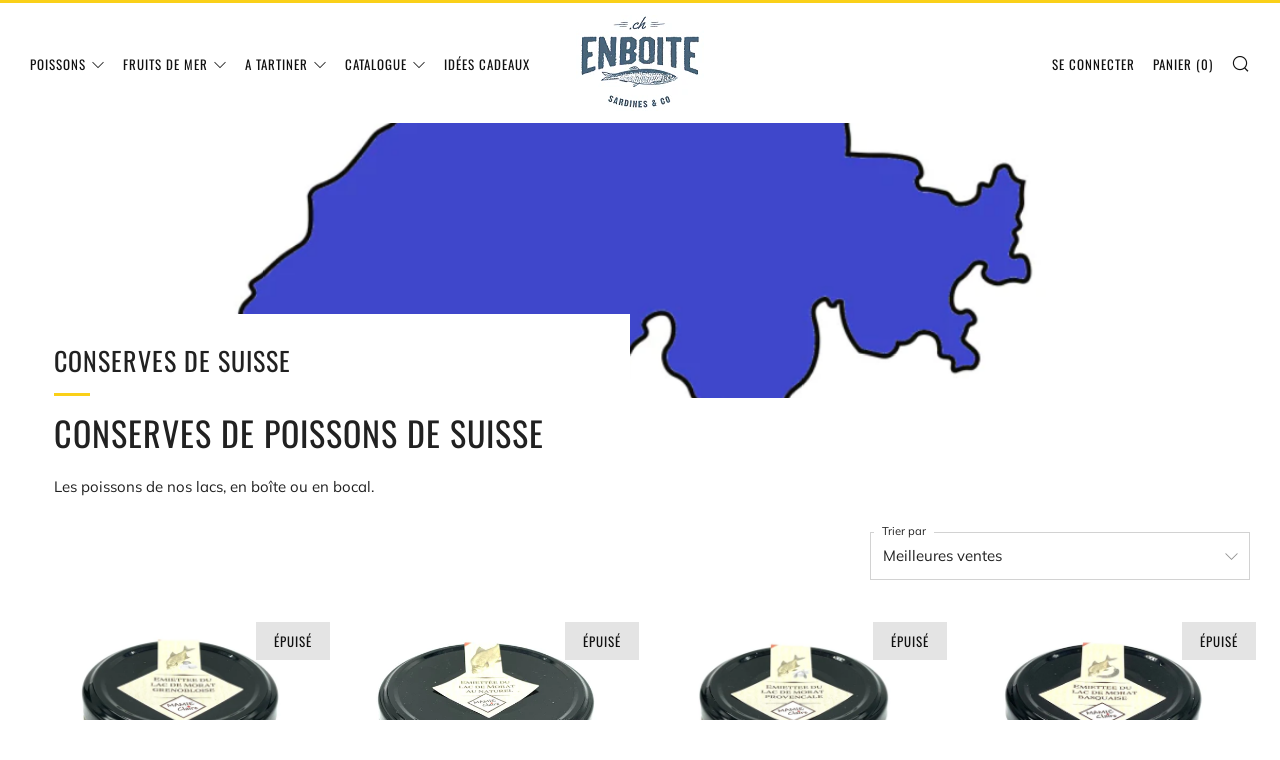

--- FILE ---
content_type: text/html; charset=utf-8
request_url: https://www.enboite.ch/collections/conserves-de-poissons-de-suisse
body_size: 25020
content:
<!doctype html>
<html class="no-js" lang="fr">
<head>
  
<!-- Global site tag (gtag.js) - Google Analytics -->
<script async src="https://www.googletagmanager.com/gtag/js?id=UA-139557161-1"></script>
<script>
  window.dataLayer = window.dataLayer || [];
  function gtag(){dataLayer.push(arguments);}
  gtag('js', new Date());

  gtag('config', 'UA-139557161-1'); // Universal Analytics propert
  gtag('config', 'G-94H7M0BL9G');  // Google Analytics 4 property
  
</script>


  <!-- Google Tag Manager -->
<script>(function(w,d,s,l,i){w[l]=w[l]||[];w[l].push({'gtm.start':
new Date().getTime(),event:'gtm.js'});var f=d.getElementsByTagName(s)[0],
j=d.createElement(s),dl=l!='dataLayer'?'&l='+l:'';j.async=true;j.src=
'https://www.googletagmanager.com/gtm.js?id='+i+dl;f.parentNode.insertBefore(j,f);
})(window,document,'script','dataLayer','GTM-ND4LVS7');

</script>
<!-- End Google Tag Manager -->
  
  
  
  
  	<meta charset="utf-8">
  	<meta http-equiv="X-UA-Compatible" content="IE=edge,chrome=1">
  	<meta name="viewport" content="width=device-width, initial-scale=1.0, height=device-height, minimum-scale=1.0, user-scalable=0">
  	<meta name="theme-color" content="#fad018">

	<!-- Network optimisations -->
<link rel="preconnect" href="//cdn.shopify.com" crossorigin>
<link rel="preconnect" href="//fonts.shopifycdn.com" crossorigin>
<link rel="preconnect" href="https://monorail-edge.shopifysvc.com">

<link rel="preload" as="style" href="//www.enboite.ch/cdn/shop/t/8/assets/theme-critical.css?enable_css_minification=1&v=94243721833217781111640643457"><link rel="preload" as="script" href="//www.enboite.ch/cdn/shop/t/8/assets/scrollreveal.min.js?v=163720458850474464051640643458"><link rel="preload" href="//www.enboite.ch/cdn/fonts/muli/muli_n4.e949947cfff05efcc994b2e2db40359a04fa9a92.woff2" as="font" type="font/woff2" crossorigin>
<link rel="preload" href="//www.enboite.ch/cdn/fonts/oswald/oswald_n4.7760ed7a63e536050f64bb0607ff70ce07a480bd.woff2" as="font" type="font/woff2" crossorigin>
<link rel="preload" href="//www.enboite.ch/cdn/fonts/oswald/oswald_n4.7760ed7a63e536050f64bb0607ff70ce07a480bd.woff2" as="font" type="font/woff2" crossorigin>
<link rel="preload" href="//www.enboite.ch/cdn/fonts/oswald/oswald_n4.7760ed7a63e536050f64bb0607ff70ce07a480bd.woff2" as="font" type="font/woff2" crossorigin>
<link rel="canonical" href="https://www.enboite.ch/collections/conserves-de-poissons-de-suisse">
	    <link rel="shortcut icon" href="//www.enboite.ch/cdn/shop/files/logo_signature_32x32.png?v=1614291114" type="image/png">
	

	<!-- Title and description ================================================== --><title>Conserves de Suisse
&ndash; enboite.ch</title><meta name="description" content="Conserves de poissons de Suisse Les poissons de nos lacs, en boîte ou en bocal."><!-- /snippets/social-meta-tags.liquid -->




<meta property="og:site_name" content="enboite.ch">
<meta property="og:url" content="https://www.enboite.ch/collections/conserves-de-poissons-de-suisse">
<meta property="og:title" content="Conserves de Suisse">
<meta property="og:type" content="product.group">
<meta property="og:description" content="Conserves de poissons de Suisse Les poissons de nos lacs, en boîte ou en bocal.">

<meta property="og:image" content="http://www.enboite.ch/cdn/shop/collections/conserves-de-suisse-595208_1200x1200.png?v=1678628535">
<meta property="og:image:secure_url" content="https://www.enboite.ch/cdn/shop/collections/conserves-de-suisse-595208_1200x1200.png?v=1678628535">


<meta name="twitter:card" content="summary_large_image">
<meta name="twitter:title" content="Conserves de Suisse">
<meta name="twitter:description" content="Conserves de poissons de Suisse Les poissons de nos lacs, en boîte ou en bocal.">

  	<!-- JS before CSSOM =================================================== -->
  	<script type="text/javascript">
		theme = {};
		theme.t = {};
	    theme.t.add_to_cart = 'Ajouter au panier';
	    theme.t.sold_out = 'Épuisé';
	    theme.t.unavailable = 'Non disponible';
	    theme.money_format = 'SFr. {{amount}}';
		theme.map = {};
		theme.map_settings_url="//www.enboite.ch/cdn/shop/t/8/assets/map_settings.min.js?v=55973849163231613841640643450";
		theme.cart_type = 'notification';
		theme.cart_ajax = true;
		theme.routes = {
			rootUrl: "/",
			rootUrlSlash: "/",
			cartUrl: "/cart",
			cartAddUrl: "/cart/add",
			cartChangeUrl: "/cart/change"
		};
		theme.assets = {
			plyr: "//www.enboite.ch/cdn/shop/t/8/assets/plyr.min.js?v=4209607025050129391640643459",
			masonry: "//www.enboite.ch/cdn/shop/t/8/assets/masonry.min.js?v=52946867241060388171640643453",
			photoswipe: "//www.enboite.ch/cdn/shop/t/8/assets/photoswipe.min.js?v=25365026511866153621640643456",
			fecha: "//www.enboite.ch/cdn/shop/t/8/assets/fecha.min.js?v=77892649025288305351640643462"
		};
	</script>
	
	<style id="fontsupporttest">@font-face{font-family:"font";src:url("https://")}</style>
	<script type="text/javascript">
		function supportsFontFace() {
			function blacklist() {
				var match = /(WebKit|windows phone.+trident)\/(\d+)/i.exec(navigator.userAgent);
				return match && parseInt(match[2], 10) < (match[1] == 'WebKit' ? 533 : 6);
			}
			function hasFontFaceSrc() {
				var style = document.getElementById('fontsupporttest');
				var sheet = style.sheet || style.styleSheet;
				var cssText = sheet ? (sheet.cssRules && sheet.cssRules[0] ? sheet.cssRules[0].cssText : sheet.cssText || '') : '';
				return /src/i.test(cssText);
			}
			return !blacklist() && hasFontFaceSrc();
		}
		document.documentElement.classList.replace('no-js', 'js');
		if (window.matchMedia("(pointer: coarse)").matches) {document.documentElement.classList.add('touchevents')} else {document.documentElement.classList.add('no-touchevents')}
		if (supportsFontFace()) {document.documentElement.classList.add('fontface')}
	</script>
  	<script src="//www.enboite.ch/cdn/shop/t/8/assets/jquery.min.js?v=115860211936397945481640643460" defer="defer"></script>
  	<script src="//www.enboite.ch/cdn/shop/t/8/assets/vendor.min.js?v=91934266268907694051640643462" defer="defer"></script>
  	<script src="//www.enboite.ch/cdn/shop/t/8/assets/ajax-cart.js?v=110782973573707375121640643476" defer="defer"></script>

  	<!-- CSS ================================================== -->
  	
<style data-shopify>





:root {
	--color--brand: #fad018;
	--color--brand-dark: #f3c705;
	--color--brand-light: #fbd531;

	--color--accent: #f0f0f0;
	--color--accent-dark: #e3e3e3;

	--color--link: #fdeeae;
	--color--link-dark: #766103;

	--color--text: #212121;
	--color--text-light: rgba(33, 33, 33, 0.7);
	--color--text-lighter: rgba(33, 33, 33, 0.5);
	--color--text-lightest: rgba(33, 33, 33, 0.2);
	--color--text-bg: rgba(33, 33, 33, 0.1);

	--color--text-bg: rgba(33, 33, 33, 0.1);

	--color--headings: #212121;
	--color--alt-text: #666666;
	--color--btn: #111111;

	--color--product-bg: rgba(0,0,0,0);
	--color--product-sale: #c00000;

	--color--drawer-bg: #fef7d7;

	--color--bg: #FFFFFF;
	--color--bg-alpha: rgba(255, 255, 255, 0.8);
	--color--bg-light: #ffffff;
	--color--bg-dark: #f2f2f2;

	--font--size-base: 15;
	--font--line-base: 30;

	--font--size-h1: 34;
	--font--size-h2: 26;
	--font--size-h3: 20;
	--font--size-h4: 19;
	--font--size-h5: 16;
	--font--size-h6: 15;

	--font--body: Muli, sans-serif;
	--font--body-style: normal;
    --font--body-weight: 400;

    --font--title: Oswald, sans-serif;
	--font--title-weight: 400;
	--font--title-style: normal;
	--font--title-space: 1px;
	--font--title-transform: uppercase;
	--font--title-border: 1;
	--font--title-border-size: 3px;

	--font--nav: Oswald, sans-serif;
	--font--nav-weight: 400;
	--font--nav-style: normal;
	--font--nav-space: 1px;
	--font--nav-transform: uppercase;
	--font--nav-size: 13px;

	--font--button: Oswald, sans-serif;
	--font--button-weight: 400;
	--font--button-style: normal;
	--font--button-space: 1px;
	--font--button-transform: uppercase;
	--font--button-size: 13px;
	--font--button-mobile-size: 12px;

	--font--icon-url: //www.enboite.ch/cdn/shop/t/8/assets/sb-icons.eot?v=69961381625854386191640643452;
}
</style>
	<style>@font-face {
  font-family: Muli;
  font-weight: 400;
  font-style: normal;
  font-display: swap;
  src: url("//www.enboite.ch/cdn/fonts/muli/muli_n4.e949947cfff05efcc994b2e2db40359a04fa9a92.woff2") format("woff2"),
       url("//www.enboite.ch/cdn/fonts/muli/muli_n4.35355e4a0c27c9bc94d9af3f9bcb586d8229277a.woff") format("woff");
}

@font-face {
  font-family: Oswald;
  font-weight: 400;
  font-style: normal;
  font-display: swap;
  src: url("//www.enboite.ch/cdn/fonts/oswald/oswald_n4.7760ed7a63e536050f64bb0607ff70ce07a480bd.woff2") format("woff2"),
       url("//www.enboite.ch/cdn/fonts/oswald/oswald_n4.ae5e497f60fc686568afe76e9ff1872693c533e9.woff") format("woff");
}

@font-face {
  font-family: Oswald;
  font-weight: 400;
  font-style: normal;
  font-display: swap;
  src: url("//www.enboite.ch/cdn/fonts/oswald/oswald_n4.7760ed7a63e536050f64bb0607ff70ce07a480bd.woff2") format("woff2"),
       url("//www.enboite.ch/cdn/fonts/oswald/oswald_n4.ae5e497f60fc686568afe76e9ff1872693c533e9.woff") format("woff");
}

@font-face {
  font-family: Oswald;
  font-weight: 400;
  font-style: normal;
  font-display: swap;
  src: url("//www.enboite.ch/cdn/fonts/oswald/oswald_n4.7760ed7a63e536050f64bb0607ff70ce07a480bd.woff2") format("woff2"),
       url("//www.enboite.ch/cdn/fonts/oswald/oswald_n4.ae5e497f60fc686568afe76e9ff1872693c533e9.woff") format("woff");
}

@font-face {
  font-family: Muli;
  font-weight: 700;
  font-style: normal;
  font-display: swap;
  src: url("//www.enboite.ch/cdn/fonts/muli/muli_n7.c8c44d0404947d89610714223e630c4cbe005587.woff2") format("woff2"),
       url("//www.enboite.ch/cdn/fonts/muli/muli_n7.4cbcffea6175d46b4d67e9408244a5b38c2ac568.woff") format("woff");
}

@font-face {
  font-family: Muli;
  font-weight: 400;
  font-style: italic;
  font-display: swap;
  src: url("//www.enboite.ch/cdn/fonts/muli/muli_i4.c0a1ea800bab5884ab82e4eb25a6bd25121bd08c.woff2") format("woff2"),
       url("//www.enboite.ch/cdn/fonts/muli/muli_i4.a6c39b1b31d876de7f99b3646461aa87120de6ed.woff") format("woff");
}

@font-face {
  font-family: Muli;
  font-weight: 700;
  font-style: italic;
  font-display: swap;
  src: url("//www.enboite.ch/cdn/fonts/muli/muli_i7.34eedbf231efa20bd065d55f6f71485730632c7b.woff2") format("woff2"),
       url("//www.enboite.ch/cdn/fonts/muli/muli_i7.2b4df846821493e68344d0b0212997d071bf38b7.woff") format("woff");
}

</style>

<link rel="stylesheet" href="//www.enboite.ch/cdn/shop/t/8/assets/theme-critical.css?enable_css_minification=1&v=94243721833217781111640643457">

<link rel="preload" href="//www.enboite.ch/cdn/shop/t/8/assets/theme.css?enable_css_minification=1&v=101785412018379324601640643452" as="style" onload="this.onload=null;this.rel='stylesheet'">
<noscript><link rel="stylesheet" href="//www.enboite.ch/cdn/shop/t/8/assets/theme.css?enable_css_minification=1&v=101785412018379324601640643452"></noscript>
<script>
	/*! loadCSS rel=preload polyfill. [c]2017 Filament Group, Inc. MIT License */
	(function(w){"use strict";if(!w.loadCSS){w.loadCSS=function(){}}var rp=loadCSS.relpreload={};rp.support=(function(){var ret;try{ret=w.document.createElement("link").relList.supports("preload")}catch(e){ret=false}return function(){return ret}})();rp.bindMediaToggle=function(link){var finalMedia=link.media||"all";function enableStylesheet(){if(link.addEventListener){link.removeEventListener("load",enableStylesheet)}else if(link.attachEvent){link.detachEvent("onload",enableStylesheet)}link.setAttribute("onload",null);link.media=finalMedia}if(link.addEventListener){link.addEventListener("load",enableStylesheet)}else if(link.attachEvent){link.attachEvent("onload",enableStylesheet)}setTimeout(function(){link.rel="stylesheet";link.media="only x"});setTimeout(enableStylesheet,3000)};rp.poly=function(){if(rp.support()){return}var links=w.document.getElementsByTagName("link");for(var i=0;i<links.length;i+=1){var link=links[i];if(link.rel==="preload"&&link.getAttribute("as")==="style"&&!link.getAttribute("data-loadcss")){link.setAttribute("data-loadcss",true);rp.bindMediaToggle(link)}}};if(!rp.support()){rp.poly();var run=w.setInterval(rp.poly,500);if(w.addEventListener){w.addEventListener("load",function(){rp.poly();w.clearInterval(run)})}else if(w.attachEvent){w.attachEvent("onload",function(){rp.poly();w.clearInterval(run)})}}if(typeof exports!=="undefined"){exports.loadCSS=loadCSS}else{w.loadCSS=loadCSS}}(typeof global!=="undefined"?global:this));
</script>

	<!-- JS after CSSOM=================================================== -->
  	<script src="//www.enboite.ch/cdn/shop/t/8/assets/theme.js?v=5302604908908528611640643458" defer="defer"></script>
  	<script src="//www.enboite.ch/cdn/shop/t/8/assets/custom.js?v=152733329445290166911640643459" defer="defer"></script>

	

  	
		<script src="//www.enboite.ch/cdn/shop/t/8/assets/scrollreveal.min.js?v=163720458850474464051640643458"></script>
	
  	

	<!-- Header hook for plugins ================================================== --><script>window.performance && window.performance.mark && window.performance.mark('shopify.content_for_header.start');</script><meta name="google-site-verification" content="XMSVMiOXXUqukMDtRWV7Ka1aXc2kuMZLr9OFwVPOn6A">
<meta id="shopify-digital-wallet" name="shopify-digital-wallet" content="/8080752692/digital_wallets/dialog">
<meta name="shopify-requires-components" content="true" product-ids="6828051169374">
<link rel="alternate" type="application/atom+xml" title="Feed" href="/collections/conserves-de-poissons-de-suisse.atom" />
<link rel="alternate" type="application/json+oembed" href="https://www.enboite.ch/collections/conserves-de-poissons-de-suisse.oembed">
<script async="async" src="/checkouts/internal/preloads.js?locale=fr-CH"></script>
<script id="shopify-features" type="application/json">{"accessToken":"cbf240425856dd72d9d9fb01b6923ff0","betas":["rich-media-storefront-analytics"],"domain":"www.enboite.ch","predictiveSearch":true,"shopId":8080752692,"locale":"fr"}</script>
<script>var Shopify = Shopify || {};
Shopify.shop = "enboite-ch.myshopify.com";
Shopify.locale = "fr";
Shopify.currency = {"active":"CHF","rate":"1.0"};
Shopify.country = "CH";
Shopify.theme = {"name":"Venue v2","id":120610324574,"schema_name":"Venue","schema_version":"5.0.3","theme_store_id":836,"role":"main"};
Shopify.theme.handle = "null";
Shopify.theme.style = {"id":null,"handle":null};
Shopify.cdnHost = "www.enboite.ch/cdn";
Shopify.routes = Shopify.routes || {};
Shopify.routes.root = "/";</script>
<script type="module">!function(o){(o.Shopify=o.Shopify||{}).modules=!0}(window);</script>
<script>!function(o){function n(){var o=[];function n(){o.push(Array.prototype.slice.apply(arguments))}return n.q=o,n}var t=o.Shopify=o.Shopify||{};t.loadFeatures=n(),t.autoloadFeatures=n()}(window);</script>
<script id="shop-js-analytics" type="application/json">{"pageType":"collection"}</script>
<script defer="defer" async type="module" src="//www.enboite.ch/cdn/shopifycloud/shop-js/modules/v2/client.init-shop-cart-sync_rmw7xfpI.fr.esm.js"></script>
<script defer="defer" async type="module" src="//www.enboite.ch/cdn/shopifycloud/shop-js/modules/v2/chunk.common_BJYQnvkC.esm.js"></script>
<script type="module">
  await import("//www.enboite.ch/cdn/shopifycloud/shop-js/modules/v2/client.init-shop-cart-sync_rmw7xfpI.fr.esm.js");
await import("//www.enboite.ch/cdn/shopifycloud/shop-js/modules/v2/chunk.common_BJYQnvkC.esm.js");

  window.Shopify.SignInWithShop?.initShopCartSync?.({"fedCMEnabled":true,"windoidEnabled":true});

</script>
<script>(function() {
  var isLoaded = false;
  function asyncLoad() {
    if (isLoaded) return;
    isLoaded = true;
    var urls = ["https:\/\/chimpstatic.com\/mcjs-connected\/js\/users\/32d3f99e11604cc6c485ee194\/3773c373ec93e3935c35b2077.js?shop=enboite-ch.myshopify.com"];
    for (var i = 0; i < urls.length; i++) {
      var s = document.createElement('script');
      s.type = 'text/javascript';
      s.async = true;
      s.src = urls[i];
      var x = document.getElementsByTagName('script')[0];
      x.parentNode.insertBefore(s, x);
    }
  };
  if(window.attachEvent) {
    window.attachEvent('onload', asyncLoad);
  } else {
    window.addEventListener('load', asyncLoad, false);
  }
})();</script>
<script id="__st">var __st={"a":8080752692,"offset":3600,"reqid":"81e1f389-d319-446e-a394-ea2749e70b29-1768578710","pageurl":"www.enboite.ch\/collections\/conserves-de-poissons-de-suisse","u":"8a2f0ceec6fa","p":"collection","rtyp":"collection","rid":265453273182};</script>
<script>window.ShopifyPaypalV4VisibilityTracking = true;</script>
<script id="captcha-bootstrap">!function(){'use strict';const t='contact',e='account',n='new_comment',o=[[t,t],['blogs',n],['comments',n],[t,'customer']],c=[[e,'customer_login'],[e,'guest_login'],[e,'recover_customer_password'],[e,'create_customer']],r=t=>t.map((([t,e])=>`form[action*='/${t}']:not([data-nocaptcha='true']) input[name='form_type'][value='${e}']`)).join(','),a=t=>()=>t?[...document.querySelectorAll(t)].map((t=>t.form)):[];function s(){const t=[...o],e=r(t);return a(e)}const i='password',u='form_key',d=['recaptcha-v3-token','g-recaptcha-response','h-captcha-response',i],f=()=>{try{return window.sessionStorage}catch{return}},m='__shopify_v',_=t=>t.elements[u];function p(t,e,n=!1){try{const o=window.sessionStorage,c=JSON.parse(o.getItem(e)),{data:r}=function(t){const{data:e,action:n}=t;return t[m]||n?{data:e,action:n}:{data:t,action:n}}(c);for(const[e,n]of Object.entries(r))t.elements[e]&&(t.elements[e].value=n);n&&o.removeItem(e)}catch(o){console.error('form repopulation failed',{error:o})}}const l='form_type',E='cptcha';function T(t){t.dataset[E]=!0}const w=window,h=w.document,L='Shopify',v='ce_forms',y='captcha';let A=!1;((t,e)=>{const n=(g='f06e6c50-85a8-45c8-87d0-21a2b65856fe',I='https://cdn.shopify.com/shopifycloud/storefront-forms-hcaptcha/ce_storefront_forms_captcha_hcaptcha.v1.5.2.iife.js',D={infoText:'Protégé par hCaptcha',privacyText:'Confidentialité',termsText:'Conditions'},(t,e,n)=>{const o=w[L][v],c=o.bindForm;if(c)return c(t,g,e,D).then(n);var r;o.q.push([[t,g,e,D],n]),r=I,A||(h.body.append(Object.assign(h.createElement('script'),{id:'captcha-provider',async:!0,src:r})),A=!0)});var g,I,D;w[L]=w[L]||{},w[L][v]=w[L][v]||{},w[L][v].q=[],w[L][y]=w[L][y]||{},w[L][y].protect=function(t,e){n(t,void 0,e),T(t)},Object.freeze(w[L][y]),function(t,e,n,w,h,L){const[v,y,A,g]=function(t,e,n){const i=e?o:[],u=t?c:[],d=[...i,...u],f=r(d),m=r(i),_=r(d.filter((([t,e])=>n.includes(e))));return[a(f),a(m),a(_),s()]}(w,h,L),I=t=>{const e=t.target;return e instanceof HTMLFormElement?e:e&&e.form},D=t=>v().includes(t);t.addEventListener('submit',(t=>{const e=I(t);if(!e)return;const n=D(e)&&!e.dataset.hcaptchaBound&&!e.dataset.recaptchaBound,o=_(e),c=g().includes(e)&&(!o||!o.value);(n||c)&&t.preventDefault(),c&&!n&&(function(t){try{if(!f())return;!function(t){const e=f();if(!e)return;const n=_(t);if(!n)return;const o=n.value;o&&e.removeItem(o)}(t);const e=Array.from(Array(32),(()=>Math.random().toString(36)[2])).join('');!function(t,e){_(t)||t.append(Object.assign(document.createElement('input'),{type:'hidden',name:u})),t.elements[u].value=e}(t,e),function(t,e){const n=f();if(!n)return;const o=[...t.querySelectorAll(`input[type='${i}']`)].map((({name:t})=>t)),c=[...d,...o],r={};for(const[a,s]of new FormData(t).entries())c.includes(a)||(r[a]=s);n.setItem(e,JSON.stringify({[m]:1,action:t.action,data:r}))}(t,e)}catch(e){console.error('failed to persist form',e)}}(e),e.submit())}));const S=(t,e)=>{t&&!t.dataset[E]&&(n(t,e.some((e=>e===t))),T(t))};for(const o of['focusin','change'])t.addEventListener(o,(t=>{const e=I(t);D(e)&&S(e,y())}));const B=e.get('form_key'),M=e.get(l),P=B&&M;t.addEventListener('DOMContentLoaded',(()=>{const t=y();if(P)for(const e of t)e.elements[l].value===M&&p(e,B);[...new Set([...A(),...v().filter((t=>'true'===t.dataset.shopifyCaptcha))])].forEach((e=>S(e,t)))}))}(h,new URLSearchParams(w.location.search),n,t,e,['guest_login'])})(!0,!0)}();</script>
<script integrity="sha256-4kQ18oKyAcykRKYeNunJcIwy7WH5gtpwJnB7kiuLZ1E=" data-source-attribution="shopify.loadfeatures" defer="defer" src="//www.enboite.ch/cdn/shopifycloud/storefront/assets/storefront/load_feature-a0a9edcb.js" crossorigin="anonymous"></script>
<script data-source-attribution="shopify.dynamic_checkout.dynamic.init">var Shopify=Shopify||{};Shopify.PaymentButton=Shopify.PaymentButton||{isStorefrontPortableWallets:!0,init:function(){window.Shopify.PaymentButton.init=function(){};var t=document.createElement("script");t.src="https://www.enboite.ch/cdn/shopifycloud/portable-wallets/latest/portable-wallets.fr.js",t.type="module",document.head.appendChild(t)}};
</script>
<script data-source-attribution="shopify.dynamic_checkout.buyer_consent">
  function portableWalletsHideBuyerConsent(e){var t=document.getElementById("shopify-buyer-consent"),n=document.getElementById("shopify-subscription-policy-button");t&&n&&(t.classList.add("hidden"),t.setAttribute("aria-hidden","true"),n.removeEventListener("click",e))}function portableWalletsShowBuyerConsent(e){var t=document.getElementById("shopify-buyer-consent"),n=document.getElementById("shopify-subscription-policy-button");t&&n&&(t.classList.remove("hidden"),t.removeAttribute("aria-hidden"),n.addEventListener("click",e))}window.Shopify?.PaymentButton&&(window.Shopify.PaymentButton.hideBuyerConsent=portableWalletsHideBuyerConsent,window.Shopify.PaymentButton.showBuyerConsent=portableWalletsShowBuyerConsent);
</script>
<script data-source-attribution="shopify.dynamic_checkout.cart.bootstrap">document.addEventListener("DOMContentLoaded",(function(){function t(){return document.querySelector("shopify-accelerated-checkout-cart, shopify-accelerated-checkout")}if(t())Shopify.PaymentButton.init();else{new MutationObserver((function(e,n){t()&&(Shopify.PaymentButton.init(),n.disconnect())})).observe(document.body,{childList:!0,subtree:!0})}}));
</script>
<link id="shopify-accelerated-checkout-styles" rel="stylesheet" media="screen" href="https://www.enboite.ch/cdn/shopifycloud/portable-wallets/latest/accelerated-checkout-backwards-compat.css" crossorigin="anonymous">
<style id="shopify-accelerated-checkout-cart">
        #shopify-buyer-consent {
  margin-top: 1em;
  display: inline-block;
  width: 100%;
}

#shopify-buyer-consent.hidden {
  display: none;
}

#shopify-subscription-policy-button {
  background: none;
  border: none;
  padding: 0;
  text-decoration: underline;
  font-size: inherit;
  cursor: pointer;
}

#shopify-subscription-policy-button::before {
  box-shadow: none;
}

      </style>

<script>window.performance && window.performance.mark && window.performance.mark('shopify.content_for_header.end');</script><!-- Added by TinyIMG -->
<script type="application/ld+json">{
 "@context": "https://schema.org",
 "@type": "WebSite",
 "name": "enboite.ch",
 "url": "www.enboite.ch","sameAs": ["https://www.facebook.com/enboite.ch","https://www.instagram.com/enboite.ch/"],"potentialAction": {
      "@type": "SearchAction",
      "target": "https://www.enboite.ch/search?q={query}",
      "query-input": "required name=query",
      "url": "https://www.enboite.ch"
 }
}
</script>
    
<script type="application/ld+json">{
 "@context": "https://schema.org",
 "@type": "GroceryStore",
 "name":"enboite.ch","url": "https://www.enboite.ch","description": "Le plus grand choix de conserves de poissons et de fruits de mer en ligne de France, Espagne, Portugal, Danemark et Italie.","image": "https://image-optimizer.salessquad.co.uk/images/json-ld/4f9fa17539dc98d6087b0d384e432bc2.png","priceRange": "5CHF - 300CHF",
"address": {
 	"@type": "PostalAddress","addressCountry": "Switzerland"},"contactPoint": {
       "@type": "ContactPoint",
       "contactType": "customer support","email": "enboite@enboite.ch"}}
 </script>
    
<!-- Added by TinyIMG --><link href="https://monorail-edge.shopifysvc.com" rel="dns-prefetch">
<script>(function(){if ("sendBeacon" in navigator && "performance" in window) {try {var session_token_from_headers = performance.getEntriesByType('navigation')[0].serverTiming.find(x => x.name == '_s').description;} catch {var session_token_from_headers = undefined;}var session_cookie_matches = document.cookie.match(/_shopify_s=([^;]*)/);var session_token_from_cookie = session_cookie_matches && session_cookie_matches.length === 2 ? session_cookie_matches[1] : "";var session_token = session_token_from_headers || session_token_from_cookie || "";function handle_abandonment_event(e) {var entries = performance.getEntries().filter(function(entry) {return /monorail-edge.shopifysvc.com/.test(entry.name);});if (!window.abandonment_tracked && entries.length === 0) {window.abandonment_tracked = true;var currentMs = Date.now();var navigation_start = performance.timing.navigationStart;var payload = {shop_id: 8080752692,url: window.location.href,navigation_start,duration: currentMs - navigation_start,session_token,page_type: "collection"};window.navigator.sendBeacon("https://monorail-edge.shopifysvc.com/v1/produce", JSON.stringify({schema_id: "online_store_buyer_site_abandonment/1.1",payload: payload,metadata: {event_created_at_ms: currentMs,event_sent_at_ms: currentMs}}));}}window.addEventListener('pagehide', handle_abandonment_event);}}());</script>
<script id="web-pixels-manager-setup">(function e(e,d,r,n,o){if(void 0===o&&(o={}),!Boolean(null===(a=null===(i=window.Shopify)||void 0===i?void 0:i.analytics)||void 0===a?void 0:a.replayQueue)){var i,a;window.Shopify=window.Shopify||{};var t=window.Shopify;t.analytics=t.analytics||{};var s=t.analytics;s.replayQueue=[],s.publish=function(e,d,r){return s.replayQueue.push([e,d,r]),!0};try{self.performance.mark("wpm:start")}catch(e){}var l=function(){var e={modern:/Edge?\/(1{2}[4-9]|1[2-9]\d|[2-9]\d{2}|\d{4,})\.\d+(\.\d+|)|Firefox\/(1{2}[4-9]|1[2-9]\d|[2-9]\d{2}|\d{4,})\.\d+(\.\d+|)|Chrom(ium|e)\/(9{2}|\d{3,})\.\d+(\.\d+|)|(Maci|X1{2}).+ Version\/(15\.\d+|(1[6-9]|[2-9]\d|\d{3,})\.\d+)([,.]\d+|)( \(\w+\)|)( Mobile\/\w+|) Safari\/|Chrome.+OPR\/(9{2}|\d{3,})\.\d+\.\d+|(CPU[ +]OS|iPhone[ +]OS|CPU[ +]iPhone|CPU IPhone OS|CPU iPad OS)[ +]+(15[._]\d+|(1[6-9]|[2-9]\d|\d{3,})[._]\d+)([._]\d+|)|Android:?[ /-](13[3-9]|1[4-9]\d|[2-9]\d{2}|\d{4,})(\.\d+|)(\.\d+|)|Android.+Firefox\/(13[5-9]|1[4-9]\d|[2-9]\d{2}|\d{4,})\.\d+(\.\d+|)|Android.+Chrom(ium|e)\/(13[3-9]|1[4-9]\d|[2-9]\d{2}|\d{4,})\.\d+(\.\d+|)|SamsungBrowser\/([2-9]\d|\d{3,})\.\d+/,legacy:/Edge?\/(1[6-9]|[2-9]\d|\d{3,})\.\d+(\.\d+|)|Firefox\/(5[4-9]|[6-9]\d|\d{3,})\.\d+(\.\d+|)|Chrom(ium|e)\/(5[1-9]|[6-9]\d|\d{3,})\.\d+(\.\d+|)([\d.]+$|.*Safari\/(?![\d.]+ Edge\/[\d.]+$))|(Maci|X1{2}).+ Version\/(10\.\d+|(1[1-9]|[2-9]\d|\d{3,})\.\d+)([,.]\d+|)( \(\w+\)|)( Mobile\/\w+|) Safari\/|Chrome.+OPR\/(3[89]|[4-9]\d|\d{3,})\.\d+\.\d+|(CPU[ +]OS|iPhone[ +]OS|CPU[ +]iPhone|CPU IPhone OS|CPU iPad OS)[ +]+(10[._]\d+|(1[1-9]|[2-9]\d|\d{3,})[._]\d+)([._]\d+|)|Android:?[ /-](13[3-9]|1[4-9]\d|[2-9]\d{2}|\d{4,})(\.\d+|)(\.\d+|)|Mobile Safari.+OPR\/([89]\d|\d{3,})\.\d+\.\d+|Android.+Firefox\/(13[5-9]|1[4-9]\d|[2-9]\d{2}|\d{4,})\.\d+(\.\d+|)|Android.+Chrom(ium|e)\/(13[3-9]|1[4-9]\d|[2-9]\d{2}|\d{4,})\.\d+(\.\d+|)|Android.+(UC? ?Browser|UCWEB|U3)[ /]?(15\.([5-9]|\d{2,})|(1[6-9]|[2-9]\d|\d{3,})\.\d+)\.\d+|SamsungBrowser\/(5\.\d+|([6-9]|\d{2,})\.\d+)|Android.+MQ{2}Browser\/(14(\.(9|\d{2,})|)|(1[5-9]|[2-9]\d|\d{3,})(\.\d+|))(\.\d+|)|K[Aa][Ii]OS\/(3\.\d+|([4-9]|\d{2,})\.\d+)(\.\d+|)/},d=e.modern,r=e.legacy,n=navigator.userAgent;return n.match(d)?"modern":n.match(r)?"legacy":"unknown"}(),u="modern"===l?"modern":"legacy",c=(null!=n?n:{modern:"",legacy:""})[u],f=function(e){return[e.baseUrl,"/wpm","/b",e.hashVersion,"modern"===e.buildTarget?"m":"l",".js"].join("")}({baseUrl:d,hashVersion:r,buildTarget:u}),m=function(e){var d=e.version,r=e.bundleTarget,n=e.surface,o=e.pageUrl,i=e.monorailEndpoint;return{emit:function(e){var a=e.status,t=e.errorMsg,s=(new Date).getTime(),l=JSON.stringify({metadata:{event_sent_at_ms:s},events:[{schema_id:"web_pixels_manager_load/3.1",payload:{version:d,bundle_target:r,page_url:o,status:a,surface:n,error_msg:t},metadata:{event_created_at_ms:s}}]});if(!i)return console&&console.warn&&console.warn("[Web Pixels Manager] No Monorail endpoint provided, skipping logging."),!1;try{return self.navigator.sendBeacon.bind(self.navigator)(i,l)}catch(e){}var u=new XMLHttpRequest;try{return u.open("POST",i,!0),u.setRequestHeader("Content-Type","text/plain"),u.send(l),!0}catch(e){return console&&console.warn&&console.warn("[Web Pixels Manager] Got an unhandled error while logging to Monorail."),!1}}}}({version:r,bundleTarget:l,surface:e.surface,pageUrl:self.location.href,monorailEndpoint:e.monorailEndpoint});try{o.browserTarget=l,function(e){var d=e.src,r=e.async,n=void 0===r||r,o=e.onload,i=e.onerror,a=e.sri,t=e.scriptDataAttributes,s=void 0===t?{}:t,l=document.createElement("script"),u=document.querySelector("head"),c=document.querySelector("body");if(l.async=n,l.src=d,a&&(l.integrity=a,l.crossOrigin="anonymous"),s)for(var f in s)if(Object.prototype.hasOwnProperty.call(s,f))try{l.dataset[f]=s[f]}catch(e){}if(o&&l.addEventListener("load",o),i&&l.addEventListener("error",i),u)u.appendChild(l);else{if(!c)throw new Error("Did not find a head or body element to append the script");c.appendChild(l)}}({src:f,async:!0,onload:function(){if(!function(){var e,d;return Boolean(null===(d=null===(e=window.Shopify)||void 0===e?void 0:e.analytics)||void 0===d?void 0:d.initialized)}()){var d=window.webPixelsManager.init(e)||void 0;if(d){var r=window.Shopify.analytics;r.replayQueue.forEach((function(e){var r=e[0],n=e[1],o=e[2];d.publishCustomEvent(r,n,o)})),r.replayQueue=[],r.publish=d.publishCustomEvent,r.visitor=d.visitor,r.initialized=!0}}},onerror:function(){return m.emit({status:"failed",errorMsg:"".concat(f," has failed to load")})},sri:function(e){var d=/^sha384-[A-Za-z0-9+/=]+$/;return"string"==typeof e&&d.test(e)}(c)?c:"",scriptDataAttributes:o}),m.emit({status:"loading"})}catch(e){m.emit({status:"failed",errorMsg:(null==e?void 0:e.message)||"Unknown error"})}}})({shopId: 8080752692,storefrontBaseUrl: "https://www.enboite.ch",extensionsBaseUrl: "https://extensions.shopifycdn.com/cdn/shopifycloud/web-pixels-manager",monorailEndpoint: "https://monorail-edge.shopifysvc.com/unstable/produce_batch",surface: "storefront-renderer",enabledBetaFlags: ["2dca8a86"],webPixelsConfigList: [{"id":"906658168","configuration":"{\"config\":\"{\\\"pixel_id\\\":\\\"AW-1069002825\\\",\\\"target_country\\\":\\\"CH\\\",\\\"gtag_events\\\":[{\\\"type\\\":\\\"begin_checkout\\\",\\\"action_label\\\":\\\"AW-1069002825\\\/7Sz3COHPyd4BEMng3v0D\\\"},{\\\"type\\\":\\\"search\\\",\\\"action_label\\\":\\\"AW-1069002825\\\/YdYeCOTPyd4BEMng3v0D\\\"},{\\\"type\\\":\\\"view_item\\\",\\\"action_label\\\":[\\\"AW-1069002825\\\/ByZyCNvPyd4BEMng3v0D\\\",\\\"MC-7Z0X89RC79\\\"]},{\\\"type\\\":\\\"purchase\\\",\\\"action_label\\\":[\\\"AW-1069002825\\\/knCsCNjPyd4BEMng3v0D\\\",\\\"MC-7Z0X89RC79\\\"]},{\\\"type\\\":\\\"page_view\\\",\\\"action_label\\\":[\\\"AW-1069002825\\\/2FjzCNXPyd4BEMng3v0D\\\",\\\"MC-7Z0X89RC79\\\"]},{\\\"type\\\":\\\"add_payment_info\\\",\\\"action_label\\\":\\\"AW-1069002825\\\/cAkVCOfPyd4BEMng3v0D\\\"},{\\\"type\\\":\\\"add_to_cart\\\",\\\"action_label\\\":\\\"AW-1069002825\\\/VcMxCN7Pyd4BEMng3v0D\\\"}],\\\"enable_monitoring_mode\\\":false}\"}","eventPayloadVersion":"v1","runtimeContext":"OPEN","scriptVersion":"b2a88bafab3e21179ed38636efcd8a93","type":"APP","apiClientId":1780363,"privacyPurposes":[],"dataSharingAdjustments":{"protectedCustomerApprovalScopes":["read_customer_address","read_customer_email","read_customer_name","read_customer_personal_data","read_customer_phone"]}},{"id":"172556382","configuration":"{\"pixel_id\":\"461281831294943\",\"pixel_type\":\"facebook_pixel\",\"metaapp_system_user_token\":\"-\"}","eventPayloadVersion":"v1","runtimeContext":"OPEN","scriptVersion":"ca16bc87fe92b6042fbaa3acc2fbdaa6","type":"APP","apiClientId":2329312,"privacyPurposes":["ANALYTICS","MARKETING","SALE_OF_DATA"],"dataSharingAdjustments":{"protectedCustomerApprovalScopes":["read_customer_address","read_customer_email","read_customer_name","read_customer_personal_data","read_customer_phone"]}},{"id":"shopify-app-pixel","configuration":"{}","eventPayloadVersion":"v1","runtimeContext":"STRICT","scriptVersion":"0450","apiClientId":"shopify-pixel","type":"APP","privacyPurposes":["ANALYTICS","MARKETING"]},{"id":"shopify-custom-pixel","eventPayloadVersion":"v1","runtimeContext":"LAX","scriptVersion":"0450","apiClientId":"shopify-pixel","type":"CUSTOM","privacyPurposes":["ANALYTICS","MARKETING"]}],isMerchantRequest: false,initData: {"shop":{"name":"enboite.ch","paymentSettings":{"currencyCode":"CHF"},"myshopifyDomain":"enboite-ch.myshopify.com","countryCode":"CH","storefrontUrl":"https:\/\/www.enboite.ch"},"customer":null,"cart":null,"checkout":null,"productVariants":[],"purchasingCompany":null},},"https://www.enboite.ch/cdn","fcfee988w5aeb613cpc8e4bc33m6693e112",{"modern":"","legacy":""},{"shopId":"8080752692","storefrontBaseUrl":"https:\/\/www.enboite.ch","extensionBaseUrl":"https:\/\/extensions.shopifycdn.com\/cdn\/shopifycloud\/web-pixels-manager","surface":"storefront-renderer","enabledBetaFlags":"[\"2dca8a86\"]","isMerchantRequest":"false","hashVersion":"fcfee988w5aeb613cpc8e4bc33m6693e112","publish":"custom","events":"[[\"page_viewed\",{}],[\"collection_viewed\",{\"collection\":{\"id\":\"265453273182\",\"title\":\"Conserves de Suisse\",\"productVariants\":[{\"price\":{\"amount\":6.5,\"currencyCode\":\"CHF\"},\"product\":{\"title\":\"Émiettée du lac de Morat à la grenobloise\",\"vendor\":\"Mamie-Claire\",\"id\":\"6760714633310\",\"untranslatedTitle\":\"Émiettée du lac de Morat à la grenobloise\",\"url\":\"\/products\/emiettee-du-lac-de-morat-a-la-grenobloise\",\"type\":\"Rillettes\"},\"id\":\"39919662170206\",\"image\":{\"src\":\"\/\/www.enboite.ch\/cdn\/shop\/products\/emiettee-du-lac-de-morat-a-la-grenobloise-388248.jpg?v=1676918944\"},\"sku\":\"\",\"title\":\"Default Title\",\"untranslatedTitle\":\"Default Title\"},{\"price\":{\"amount\":8.6,\"currencyCode\":\"CHF\"},\"product\":{\"title\":\"Émiettée du lac de Morat au naturel\",\"vendor\":\"Mamie-Claire\",\"id\":\"6760714829918\",\"untranslatedTitle\":\"Émiettée du lac de Morat au naturel\",\"url\":\"\/products\/emiettee-du-lac-de-morat-au-naturel\",\"type\":\"Rillettes\"},\"id\":\"39919662760030\",\"image\":{\"src\":\"\/\/www.enboite.ch\/cdn\/shop\/products\/emiettee-du-lac-de-morat-au-naturel-216322.jpg?v=1676918948\"},\"sku\":\"\",\"title\":\"Default Title\",\"untranslatedTitle\":\"Default Title\"},{\"price\":{\"amount\":6.5,\"currencyCode\":\"CHF\"},\"product\":{\"title\":\"Émiettée du lac de Morat à la provençale\",\"vendor\":\"Mamie-Claire\",\"id\":\"6760714698846\",\"untranslatedTitle\":\"Émiettée du lac de Morat à la provençale\",\"url\":\"\/products\/emiettee-du-lac-de-morat-a-la-provencale\",\"type\":\"Rillettes\"},\"id\":\"39919662235742\",\"image\":{\"src\":\"\/\/www.enboite.ch\/cdn\/shop\/products\/emiettee-du-lac-de-morat-a-la-provencale-517026.jpg?v=1676918946\"},\"sku\":\"\",\"title\":\"Default Title\",\"untranslatedTitle\":\"Default Title\"},{\"price\":{\"amount\":6.5,\"currencyCode\":\"CHF\"},\"product\":{\"title\":\"Émiettée du lac de Morat à la basquaise\",\"vendor\":\"Mamie-Claire\",\"id\":\"6760712896606\",\"untranslatedTitle\":\"Émiettée du lac de Morat à la basquaise\",\"url\":\"\/products\/emiettee-du-lac-de-morat-basquaise\",\"type\":\"Rillettes\"},\"id\":\"39919657615454\",\"image\":{\"src\":\"\/\/www.enboite.ch\/cdn\/shop\/products\/emiettee-du-lac-de-morat-a-la-basquaise-379301.jpg?v=1676918945\"},\"sku\":\"\",\"title\":\"Default Title\",\"untranslatedTitle\":\"Default Title\"},{\"price\":{\"amount\":9.7,\"currencyCode\":\"CHF\"},\"product\":{\"title\":\"Émiettée du lac de Morat à l'huile de colza\",\"vendor\":\"Mamie-Claire\",\"id\":\"6760715911262\",\"untranslatedTitle\":\"Émiettée du lac de Morat à l'huile de colza\",\"url\":\"\/products\/emiettee-du-lac-de-morat-a-lhuile-de-colza\",\"type\":\"Rillettes\"},\"id\":\"39919665250398\",\"image\":{\"src\":\"\/\/www.enboite.ch\/cdn\/shop\/products\/emiettee-du-lac-de-morat-a-lhuile-de-colza-821825.jpg?v=1676918944\"},\"sku\":\"\",\"title\":\"Default Title\",\"untranslatedTitle\":\"Default Title\"},{\"price\":{\"amount\":72.0,\"currencyCode\":\"CHF\"},\"product\":{\"title\":\"Les émiettées du Lac de Morat\",\"vendor\":\"Mamie-Claire\",\"id\":\"6828051169374\",\"untranslatedTitle\":\"Les émiettées du Lac de Morat\",\"url\":\"\/products\/les-emiettees-du-lac-de-morat\",\"type\":\"Rillettes\"},\"id\":\"40084964114526\",\"image\":{\"src\":\"\/\/www.enboite.ch\/cdn\/shop\/products\/les-emiettees-du-lac-de-morat-374193.jpg?v=1696082830\"},\"sku\":\"\",\"title\":\"Default Title\",\"untranslatedTitle\":\"Default Title\"}]}}]]"});</script><script>
  window.ShopifyAnalytics = window.ShopifyAnalytics || {};
  window.ShopifyAnalytics.meta = window.ShopifyAnalytics.meta || {};
  window.ShopifyAnalytics.meta.currency = 'CHF';
  var meta = {"products":[{"id":6760714633310,"gid":"gid:\/\/shopify\/Product\/6760714633310","vendor":"Mamie-Claire","type":"Rillettes","handle":"emiettee-du-lac-de-morat-a-la-grenobloise","variants":[{"id":39919662170206,"price":650,"name":"Émiettée du lac de Morat à la grenobloise","public_title":null,"sku":""}],"remote":false},{"id":6760714829918,"gid":"gid:\/\/shopify\/Product\/6760714829918","vendor":"Mamie-Claire","type":"Rillettes","handle":"emiettee-du-lac-de-morat-au-naturel","variants":[{"id":39919662760030,"price":860,"name":"Émiettée du lac de Morat au naturel","public_title":null,"sku":""}],"remote":false},{"id":6760714698846,"gid":"gid:\/\/shopify\/Product\/6760714698846","vendor":"Mamie-Claire","type":"Rillettes","handle":"emiettee-du-lac-de-morat-a-la-provencale","variants":[{"id":39919662235742,"price":650,"name":"Émiettée du lac de Morat à la provençale","public_title":null,"sku":""}],"remote":false},{"id":6760712896606,"gid":"gid:\/\/shopify\/Product\/6760712896606","vendor":"Mamie-Claire","type":"Rillettes","handle":"emiettee-du-lac-de-morat-basquaise","variants":[{"id":39919657615454,"price":650,"name":"Émiettée du lac de Morat à la basquaise","public_title":null,"sku":""}],"remote":false},{"id":6760715911262,"gid":"gid:\/\/shopify\/Product\/6760715911262","vendor":"Mamie-Claire","type":"Rillettes","handle":"emiettee-du-lac-de-morat-a-lhuile-de-colza","variants":[{"id":39919665250398,"price":970,"name":"Émiettée du lac de Morat à l'huile de colza","public_title":null,"sku":""}],"remote":false},{"id":6828051169374,"gid":"gid:\/\/shopify\/Product\/6828051169374","vendor":"Mamie-Claire","type":"Rillettes","handle":"les-emiettees-du-lac-de-morat","variants":[{"id":40084964114526,"price":7200,"name":"Les émiettées du Lac de Morat","public_title":null,"sku":""}],"remote":false}],"page":{"pageType":"collection","resourceType":"collection","resourceId":265453273182,"requestId":"81e1f389-d319-446e-a394-ea2749e70b29-1768578710"}};
  for (var attr in meta) {
    window.ShopifyAnalytics.meta[attr] = meta[attr];
  }
</script>
<script class="analytics">
  (function () {
    var customDocumentWrite = function(content) {
      var jquery = null;

      if (window.jQuery) {
        jquery = window.jQuery;
      } else if (window.Checkout && window.Checkout.$) {
        jquery = window.Checkout.$;
      }

      if (jquery) {
        jquery('body').append(content);
      }
    };

    var hasLoggedConversion = function(token) {
      if (token) {
        return document.cookie.indexOf('loggedConversion=' + token) !== -1;
      }
      return false;
    }

    var setCookieIfConversion = function(token) {
      if (token) {
        var twoMonthsFromNow = new Date(Date.now());
        twoMonthsFromNow.setMonth(twoMonthsFromNow.getMonth() + 2);

        document.cookie = 'loggedConversion=' + token + '; expires=' + twoMonthsFromNow;
      }
    }

    var trekkie = window.ShopifyAnalytics.lib = window.trekkie = window.trekkie || [];
    if (trekkie.integrations) {
      return;
    }
    trekkie.methods = [
      'identify',
      'page',
      'ready',
      'track',
      'trackForm',
      'trackLink'
    ];
    trekkie.factory = function(method) {
      return function() {
        var args = Array.prototype.slice.call(arguments);
        args.unshift(method);
        trekkie.push(args);
        return trekkie;
      };
    };
    for (var i = 0; i < trekkie.methods.length; i++) {
      var key = trekkie.methods[i];
      trekkie[key] = trekkie.factory(key);
    }
    trekkie.load = function(config) {
      trekkie.config = config || {};
      trekkie.config.initialDocumentCookie = document.cookie;
      var first = document.getElementsByTagName('script')[0];
      var script = document.createElement('script');
      script.type = 'text/javascript';
      script.onerror = function(e) {
        var scriptFallback = document.createElement('script');
        scriptFallback.type = 'text/javascript';
        scriptFallback.onerror = function(error) {
                var Monorail = {
      produce: function produce(monorailDomain, schemaId, payload) {
        var currentMs = new Date().getTime();
        var event = {
          schema_id: schemaId,
          payload: payload,
          metadata: {
            event_created_at_ms: currentMs,
            event_sent_at_ms: currentMs
          }
        };
        return Monorail.sendRequest("https://" + monorailDomain + "/v1/produce", JSON.stringify(event));
      },
      sendRequest: function sendRequest(endpointUrl, payload) {
        // Try the sendBeacon API
        if (window && window.navigator && typeof window.navigator.sendBeacon === 'function' && typeof window.Blob === 'function' && !Monorail.isIos12()) {
          var blobData = new window.Blob([payload], {
            type: 'text/plain'
          });

          if (window.navigator.sendBeacon(endpointUrl, blobData)) {
            return true;
          } // sendBeacon was not successful

        } // XHR beacon

        var xhr = new XMLHttpRequest();

        try {
          xhr.open('POST', endpointUrl);
          xhr.setRequestHeader('Content-Type', 'text/plain');
          xhr.send(payload);
        } catch (e) {
          console.log(e);
        }

        return false;
      },
      isIos12: function isIos12() {
        return window.navigator.userAgent.lastIndexOf('iPhone; CPU iPhone OS 12_') !== -1 || window.navigator.userAgent.lastIndexOf('iPad; CPU OS 12_') !== -1;
      }
    };
    Monorail.produce('monorail-edge.shopifysvc.com',
      'trekkie_storefront_load_errors/1.1',
      {shop_id: 8080752692,
      theme_id: 120610324574,
      app_name: "storefront",
      context_url: window.location.href,
      source_url: "//www.enboite.ch/cdn/s/trekkie.storefront.cd680fe47e6c39ca5d5df5f0a32d569bc48c0f27.min.js"});

        };
        scriptFallback.async = true;
        scriptFallback.src = '//www.enboite.ch/cdn/s/trekkie.storefront.cd680fe47e6c39ca5d5df5f0a32d569bc48c0f27.min.js';
        first.parentNode.insertBefore(scriptFallback, first);
      };
      script.async = true;
      script.src = '//www.enboite.ch/cdn/s/trekkie.storefront.cd680fe47e6c39ca5d5df5f0a32d569bc48c0f27.min.js';
      first.parentNode.insertBefore(script, first);
    };
    trekkie.load(
      {"Trekkie":{"appName":"storefront","development":false,"defaultAttributes":{"shopId":8080752692,"isMerchantRequest":null,"themeId":120610324574,"themeCityHash":"8570781699363531500","contentLanguage":"fr","currency":"CHF","eventMetadataId":"f8fc43d2-70f5-42c0-96a3-74f6a21e35fc"},"isServerSideCookieWritingEnabled":true,"monorailRegion":"shop_domain","enabledBetaFlags":["65f19447"]},"Session Attribution":{},"S2S":{"facebookCapiEnabled":true,"source":"trekkie-storefront-renderer","apiClientId":580111}}
    );

    var loaded = false;
    trekkie.ready(function() {
      if (loaded) return;
      loaded = true;

      window.ShopifyAnalytics.lib = window.trekkie;

      var originalDocumentWrite = document.write;
      document.write = customDocumentWrite;
      try { window.ShopifyAnalytics.merchantGoogleAnalytics.call(this); } catch(error) {};
      document.write = originalDocumentWrite;

      window.ShopifyAnalytics.lib.page(null,{"pageType":"collection","resourceType":"collection","resourceId":265453273182,"requestId":"81e1f389-d319-446e-a394-ea2749e70b29-1768578710","shopifyEmitted":true});

      var match = window.location.pathname.match(/checkouts\/(.+)\/(thank_you|post_purchase)/)
      var token = match? match[1]: undefined;
      if (!hasLoggedConversion(token)) {
        setCookieIfConversion(token);
        window.ShopifyAnalytics.lib.track("Viewed Product Category",{"currency":"CHF","category":"Collection: conserves-de-poissons-de-suisse","collectionName":"conserves-de-poissons-de-suisse","collectionId":265453273182,"nonInteraction":true},undefined,undefined,{"shopifyEmitted":true});
      }
    });


        var eventsListenerScript = document.createElement('script');
        eventsListenerScript.async = true;
        eventsListenerScript.src = "//www.enboite.ch/cdn/shopifycloud/storefront/assets/shop_events_listener-3da45d37.js";
        document.getElementsByTagName('head')[0].appendChild(eventsListenerScript);

})();</script>
  <script>
  if (!window.ga || (window.ga && typeof window.ga !== 'function')) {
    window.ga = function ga() {
      (window.ga.q = window.ga.q || []).push(arguments);
      if (window.Shopify && window.Shopify.analytics && typeof window.Shopify.analytics.publish === 'function') {
        window.Shopify.analytics.publish("ga_stub_called", {}, {sendTo: "google_osp_migration"});
      }
      console.error("Shopify's Google Analytics stub called with:", Array.from(arguments), "\nSee https://help.shopify.com/manual/promoting-marketing/pixels/pixel-migration#google for more information.");
    };
    if (window.Shopify && window.Shopify.analytics && typeof window.Shopify.analytics.publish === 'function') {
      window.Shopify.analytics.publish("ga_stub_initialized", {}, {sendTo: "google_osp_migration"});
    }
  }
</script>
<script
  defer
  src="https://www.enboite.ch/cdn/shopifycloud/perf-kit/shopify-perf-kit-3.0.4.min.js"
  data-application="storefront-renderer"
  data-shop-id="8080752692"
  data-render-region="gcp-us-east1"
  data-page-type="collection"
  data-theme-instance-id="120610324574"
  data-theme-name="Venue"
  data-theme-version="5.0.3"
  data-monorail-region="shop_domain"
  data-resource-timing-sampling-rate="10"
  data-shs="true"
  data-shs-beacon="true"
  data-shs-export-with-fetch="true"
  data-shs-logs-sample-rate="1"
  data-shs-beacon-endpoint="https://www.enboite.ch/api/collect"
></script>
</head>

<body id="conserves-de-suisse" class="template-collection" data-anim-load="true" data-anim-interval-style="fade_down" data-anim-zoom="true" data-anim-interval="true" data-heading-border="true">
	
  <!-- Google Tag Manager (noscript) -->
<noscript><iframe src="https://www.googletagmanager.com/ns.html?id=GTM-ND4LVS7"
height="0" width="0" style="display:none;visibility:hidden"></iframe></noscript>
<!-- End Google Tag Manager (noscript) -->
  
  
  
  <script type="text/javascript">
		//loading class for animations
		document.body.className += ' ' + 'js-theme-loading';
		setTimeout(function(){
			document.body.className = document.body.className.replace('js-theme-loading','js-theme-loaded');
		}, 300);
	</script>

	<a class="skip-to-content-link" href="#main">Ohita ja siirry sisältöön</a>

	<div class="page-transition"></div>

	<div class="page-container">
		<div id="shopify-section-mobile-drawer" class="shopify-section js-section__mobile-draw"><style>
.mobile-draw,
.mobile-draw .mfp-close {
    background-color: #fef7d7;
}
.mobile-draw__localize {
    background-color: #fdf2be;
}
</style>

<div class="mobile-draw mobile-draw--dark js-menu-draw mfp-hide"><div class="mobile-draw__wrapper">

        <nav class="mobile-draw__nav mobile-nav">
            <ul class="mobile-nav__items o-list-bare">

                
                    
                    <li class="mobile-nav__item mobile-nav__item--sub" aria-has-popup="true" aria-expanded="false" aria-controls="mobile-sub-1">
                        <a href="#mobile-sub-1" class="mobile-nav__link mobile-nav__link--sub js-toggle-trigger">Poissons</a>

                        
                            <div class="mobile-nav__sub js-toggle-target" id="mobile-sub-1">
                                <ul class="mobile-nav__sub__items o-list-bare">

                                    
                                        <li class="mobile-nav__sub__item" aria-has-popup="true" aria-expanded="false" aria-controls="mobile-sub-t-1-1">
                                            <a href="/collections/anchois" class="mobile-nav__sub__link">Anchois</a>

                                            

                                        </li>
                                    
                                        <li class="mobile-nav__sub__item" aria-has-popup="true" aria-expanded="false" aria-controls="mobile-sub-t-1-2">
                                            <a href="/collections/selection-de-chinchards" class="mobile-nav__sub__link">Chinchard</a>

                                            

                                        </li>
                                    
                                        <li class="mobile-nav__sub__item" aria-has-popup="true" aria-expanded="false" aria-controls="mobile-sub-t-1-3">
                                            <a href="/collections/que-maquereau" class="mobile-nav__sub__link">Maquereau</a>

                                            

                                        </li>
                                    
                                        <li class="mobile-nav__sub__item" aria-has-popup="true" aria-expanded="false" aria-controls="mobile-sub-t-1-4">
                                            <a href="/collections/selection-de-morue" class="mobile-nav__sub__link">Morue</a>

                                            

                                        </li>
                                    
                                        <li class="mobile-nav__sub__item" aria-has-popup="true" aria-expanded="false" aria-controls="mobile-sub-t-1-5">
                                            <a href="/collections/petinga" class="mobile-nav__sub__link">Petites sardines</a>

                                            

                                        </li>
                                    
                                        <li class="mobile-nav__sub__item" aria-has-popup="true" aria-expanded="false" aria-controls="mobile-sub-t-1-6">
                                            <a href="/collections/que-sardines" class="mobile-nav__sub__link">Sardine</a>

                                            

                                        </li>
                                    
                                        <li class="mobile-nav__sub__item" aria-has-popup="true" aria-expanded="false" aria-controls="mobile-sub-t-1-7">
                                            <a href="/collections/saumon" class="mobile-nav__sub__link">Saumon</a>

                                            

                                        </li>
                                    
                                        <li class="mobile-nav__sub__item" aria-has-popup="true" aria-expanded="false" aria-controls="mobile-sub-t-1-8">
                                            <a href="/collections/conserves-de-sprats" class="mobile-nav__sub__link">Sprats</a>

                                            

                                        </li>
                                    
                                        <li class="mobile-nav__sub__item mobile-nav__sub__item--sub" aria-has-popup="true" aria-expanded="false" aria-controls="mobile-sub-t-1-9">
                                            <a href="#mobile-sub-t-1-9" class="mobile-nav__sub__link mobile-nav__sub__link--t js-toggle-trigger">Thon</a>

                                            
                                                <div class="mobile-nav__sub-t js-toggle-target" id="mobile-sub-t-1-9">
                                                    <ul class="mobile-nav__sub-t__items o-list-bare">

                                                        
                                                            <li class="mobile-nav__sub-t__item">
                                                                <a href="/collections/thon-rose" class="mobile-nav__sub-t__link">Thon rosé</a>
                                                            </li>
                                                        
                                                            <li class="mobile-nav__sub-t__item">
                                                                <a href="/collections/thon-blanc" class="mobile-nav__sub-t__link">Thon blanc</a>
                                                            </li>
                                                        
                                                            <li class="mobile-nav__sub-t__item">
                                                                <a href="/collections/thon-jaune" class="mobile-nav__sub-t__link">Thon jaune</a>
                                                            </li>
                                                        
                                                            <li class="mobile-nav__sub-t__item">
                                                                <a href="/collections/que-thon" class="mobile-nav__sub-t__link">Tous les thons</a>
                                                            </li>
                                                        

                                                    </ul>
                                                </div>
                                            

                                        </li>
                                    
                                        <li class="mobile-nav__sub__item" aria-has-popup="true" aria-expanded="false" aria-controls="mobile-sub-t-1-10">
                                            <a href="/collections/autres" class="mobile-nav__sub__link">Autres</a>

                                            

                                        </li>
                                    
                                        <li class="mobile-nav__sub__item" aria-has-popup="true" aria-expanded="false" aria-controls="mobile-sub-t-1-11">
                                            <a href="/collections/poissons-en-conserve" class="mobile-nav__sub__link">Tous les poissons</a>

                                            

                                        </li>
                                    
                                </ul>
                            </div>
                        
                    </li>
                
                    
                    <li class="mobile-nav__item mobile-nav__item--sub" aria-has-popup="true" aria-expanded="false" aria-controls="mobile-sub-2">
                        <a href="#mobile-sub-2" class="mobile-nav__link mobile-nav__link--sub js-toggle-trigger">Fruits de mer</a>

                        
                            <div class="mobile-nav__sub js-toggle-target" id="mobile-sub-2">
                                <ul class="mobile-nav__sub__items o-list-bare">

                                    
                                        <li class="mobile-nav__sub__item" aria-has-popup="true" aria-expanded="false" aria-controls="mobile-sub-t-2-1">
                                            <a href="/collections/calamars-en-conserve" class="mobile-nav__sub__link">Calamars</a>

                                            

                                        </li>
                                    
                                        <li class="mobile-nav__sub__item" aria-has-popup="true" aria-expanded="false" aria-controls="mobile-sub-t-2-2">
                                            <a href="/collections/coques-en-conserve" class="mobile-nav__sub__link">Coques</a>

                                            

                                        </li>
                                    
                                        <li class="mobile-nav__sub__item" aria-has-popup="true" aria-expanded="false" aria-controls="mobile-sub-t-2-3">
                                            <a href="/collections/couteaux-en-conserve" class="mobile-nav__sub__link">Couteaux</a>

                                            

                                        </li>
                                    
                                        <li class="mobile-nav__sub__item" aria-has-popup="true" aria-expanded="false" aria-controls="mobile-sub-t-2-4">
                                            <a href="/collections/moules-en-conserve" class="mobile-nav__sub__link">Moules</a>

                                            

                                        </li>
                                    
                                        <li class="mobile-nav__sub__item" aria-has-popup="true" aria-expanded="false" aria-controls="mobile-sub-t-2-5">
                                            <a href="/collections/palourdes-en-conserve" class="mobile-nav__sub__link">Palourdes</a>

                                            

                                        </li>
                                    
                                        <li class="mobile-nav__sub__item" aria-has-popup="true" aria-expanded="false" aria-controls="mobile-sub-t-2-6">
                                            <a href="/collections/petoncles-en-conserve" class="mobile-nav__sub__link">Pétoncles</a>

                                            

                                        </li>
                                    
                                        <li class="mobile-nav__sub__item" aria-has-popup="true" aria-expanded="false" aria-controls="mobile-sub-t-2-7">
                                            <a href="/collections/poulpe-en-conserve" class="mobile-nav__sub__link">Poulpe</a>

                                            

                                        </li>
                                    
                                        <li class="mobile-nav__sub__item" aria-has-popup="true" aria-expanded="false" aria-controls="mobile-sub-t-2-8">
                                            <a href="/collections/fruits-de-mer" class="mobile-nav__sub__link">Tous les fruits de mer</a>

                                            

                                        </li>
                                    
                                </ul>
                            </div>
                        
                    </li>
                
                    
                    <li class="mobile-nav__item mobile-nav__item--sub" aria-has-popup="true" aria-expanded="false" aria-controls="mobile-sub-3">
                        <a href="#mobile-sub-3" class="mobile-nav__link mobile-nav__link--sub js-toggle-trigger">A tartiner</a>

                        
                            <div class="mobile-nav__sub js-toggle-target" id="mobile-sub-3">
                                <ul class="mobile-nav__sub__items o-list-bare">

                                    
                                        <li class="mobile-nav__sub__item" aria-has-popup="true" aria-expanded="false" aria-controls="mobile-sub-t-3-1">
                                            <a href="/collections/pates" class="mobile-nav__sub__link">Pâtés</a>

                                            

                                        </li>
                                    
                                        <li class="mobile-nav__sub__item" aria-has-popup="true" aria-expanded="false" aria-controls="mobile-sub-t-3-2">
                                            <a href="/collections/emiettes-rillettes" class="mobile-nav__sub__link">Émiettés &amp; rillettes</a>

                                            

                                        </li>
                                    
                                </ul>
                            </div>
                        
                    </li>
                
                    
                    <li class="mobile-nav__item mobile-nav__item--sub" aria-has-popup="true" aria-expanded="false" aria-controls="mobile-sub-4">
                        <a href="#mobile-sub-4" class="mobile-nav__link mobile-nav__link--sub js-toggle-trigger">Catalogue</a>

                        
                            <div class="mobile-nav__sub js-toggle-target" id="mobile-sub-4">
                                <ul class="mobile-nav__sub__items o-list-bare">

                                    
                                        <li class="mobile-nav__sub__item" aria-has-popup="true" aria-expanded="false" aria-controls="mobile-sub-t-4-1">
                                            <a href="/collections/en-stock" class="mobile-nav__sub__link">Catalogue complet</a>

                                            

                                        </li>
                                    
                                        <li class="mobile-nav__sub__item" aria-has-popup="true" aria-expanded="false" aria-controls="mobile-sub-t-4-2">
                                            <a href="/collections/promotions" class="mobile-nav__sub__link">Promotions</a>

                                            

                                        </li>
                                    
                                        <li class="mobile-nav__sub__item mobile-nav__sub__item--sub" aria-has-popup="true" aria-expanded="false" aria-controls="mobile-sub-t-4-3">
                                            <a href="#mobile-sub-t-4-3" class="mobile-nav__sub__link mobile-nav__sub__link--t js-toggle-trigger">Assortiments</a>

                                            
                                                <div class="mobile-nav__sub-t js-toggle-target" id="mobile-sub-t-4-3">
                                                    <ul class="mobile-nav__sub-t__items o-list-bare">

                                                        
                                                            <li class="mobile-nav__sub-t__item">
                                                                <a href="/collections/assortiments" class="mobile-nav__sub-t__link">Assortiments de poissons</a>
                                                            </li>
                                                        
                                                            <li class="mobile-nav__sub-t__item">
                                                                <a href="/collections/packs-de-pates" class="mobile-nav__sub-t__link">Assortiments de pâtés</a>
                                                            </li>
                                                        
                                                            <li class="mobile-nav__sub-t__item">
                                                                <a href="/collections/boites-et-caisses-en-bois" class="mobile-nav__sub-t__link">Boîtes et caisses en bois</a>
                                                            </li>
                                                        
                                                            <li class="mobile-nav__sub-t__item">
                                                                <a href="/collections/bourquin-nutrition" class="mobile-nav__sub-t__link">Bourquin Nutrition</a>
                                                            </li>
                                                        

                                                    </ul>
                                                </div>
                                            

                                        </li>
                                    
                                        <li class="mobile-nav__sub__item mobile-nav__sub__item--sub" aria-has-popup="true" aria-expanded="false" aria-controls="mobile-sub-t-4-4">
                                            <a href="#mobile-sub-t-4-4" class="mobile-nav__sub__link mobile-nav__sub__link--t js-toggle-trigger">Conserveries du Portugal</a>

                                            
                                                <div class="mobile-nav__sub-t js-toggle-target" id="mobile-sub-t-4-4">
                                                    <ul class="mobile-nav__sub-t__items o-list-bare">

                                                        
                                                            <li class="mobile-nav__sub-t__item">
                                                                <a href="/collections/aveiro-tuna" class="mobile-nav__sub-t__link">Aveiro Tuna</a>
                                                            </li>
                                                        
                                                            <li class="mobile-nav__sub-t__item">
                                                                <a href="/collections/conserves-bem-amanhado" class="mobile-nav__sub-t__link">Bem Amanhado</a>
                                                            </li>
                                                        
                                                            <li class="mobile-nav__sub-t__item">
                                                                <a href="/collections/briosa" class="mobile-nav__sub-t__link">Briosa</a>
                                                            </li>
                                                        
                                                            <li class="mobile-nav__sub-t__item">
                                                                <a href="/collections/conserves-dama" class="mobile-nav__sub-t__link">Dama</a>
                                                            </li>
                                                        
                                                            <li class="mobile-nav__sub-t__item">
                                                                <a href="/collections/conserves-manna" class="mobile-nav__sub-t__link">Manná Gourmet</a>
                                                            </li>
                                                        
                                                            <li class="mobile-nav__sub-t__item">
                                                                <a href="/collections/conserves-jupiter" class="mobile-nav__sub-t__link">Jupiter</a>
                                                            </li>
                                                        
                                                            <li class="mobile-nav__sub-t__item">
                                                                <a href="/collections/conserves-papa-anzois" class="mobile-nav__sub-t__link">Papa Anzóis</a>
                                                            </li>
                                                        
                                                            <li class="mobile-nav__sub-t__item">
                                                                <a href="/collections/pinhais" class="mobile-nav__sub-t__link">Pinhais</a>
                                                            </li>
                                                        
                                                            <li class="mobile-nav__sub-t__item">
                                                                <a href="/collections/conserves-porthos" class="mobile-nav__sub-t__link">Porthos</a>
                                                            </li>
                                                        
                                                            <li class="mobile-nav__sub-t__item">
                                                                <a href="/collections/conserves-saboreal" class="mobile-nav__sub-t__link">Saboreal</a>
                                                            </li>
                                                        
                                                            <li class="mobile-nav__sub-t__item">
                                                                <a href="/collections/conserves-santa-catarina" class="mobile-nav__sub-t__link">Santa Catarina</a>
                                                            </li>
                                                        
                                                            <li class="mobile-nav__sub-t__item">
                                                                <a href="/collections/conserves-valflor" class="mobile-nav__sub-t__link">Valflôr</a>
                                                            </li>
                                                        

                                                    </ul>
                                                </div>
                                            

                                        </li>
                                    
                                        <li class="mobile-nav__sub__item mobile-nav__sub__item--sub" aria-has-popup="true" aria-expanded="false" aria-controls="mobile-sub-t-4-5">
                                            <a href="#mobile-sub-t-4-5" class="mobile-nav__sub__link mobile-nav__sub__link--t js-toggle-trigger">Conserveries d&#39;Espagne</a>

                                            
                                                <div class="mobile-nav__sub-t js-toggle-target" id="mobile-sub-t-4-5">
                                                    <ul class="mobile-nav__sub-t__items o-list-bare">

                                                        
                                                            <li class="mobile-nav__sub-t__item">
                                                                <a href="/collections/conserves-angelachu" class="mobile-nav__sub-t__link">Angelachu</a>
                                                            </li>
                                                        
                                                            <li class="mobile-nav__sub-t__item">
                                                                <a href="/collections/conserves-el-rey-de-oros" class="mobile-nav__sub-t__link">El Rey de Oros</a>
                                                            </li>
                                                        
                                                            <li class="mobile-nav__sub-t__item">
                                                                <a href="/collections/conserves-gadira" class="mobile-nav__sub-t__link">Gadira</a>
                                                            </li>
                                                        
                                                            <li class="mobile-nav__sub-t__item">
                                                                <a href="/collections/conserves-la-brujula" class="mobile-nav__sub-t__link">La Brújula</a>
                                                            </li>
                                                        
                                                            <li class="mobile-nav__sub-t__item">
                                                                <a href="/collections/conserves-los-peperetes" class="mobile-nav__sub-t__link">Los Peperetes</a>
                                                            </li>
                                                        
                                                            <li class="mobile-nav__sub-t__item">
                                                                <a href="/collections/conserves-luis-escuris-batalla" class="mobile-nav__sub-t__link">Luis Escuris Batalla</a>
                                                            </li>
                                                        
                                                            <li class="mobile-nav__sub-t__item">
                                                                <a href="/collections/filets-danchois-m-a-revilla" class="mobile-nav__sub-t__link">M.A. Revilla</a>
                                                            </li>
                                                        
                                                            <li class="mobile-nav__sub-t__item">
                                                                <a href="/collections/conserves-paco-lafuente" class="mobile-nav__sub-t__link">Paco Lafuente</a>
                                                            </li>
                                                        
                                                            <li class="mobile-nav__sub-t__item">
                                                                <a href="/collections/conserves-ramon-pena" class="mobile-nav__sub-t__link">Ramón Peña</a>
                                                            </li>
                                                        

                                                    </ul>
                                                </div>
                                            

                                        </li>
                                    
                                        <li class="mobile-nav__sub__item mobile-nav__sub__item--sub" aria-has-popup="true" aria-expanded="false" aria-controls="mobile-sub-t-4-6">
                                            <a href="#mobile-sub-t-4-6" class="mobile-nav__sub__link mobile-nav__sub__link--t js-toggle-trigger">Conserveries de France</a>

                                            
                                                <div class="mobile-nav__sub-t js-toggle-target" id="mobile-sub-t-4-6">
                                                    <ul class="mobile-nav__sub-t__items o-list-bare">

                                                        
                                                            <li class="mobile-nav__sub-t__item">
                                                                <a href="/collections/laperledesdieux" class="mobile-nav__sub-t__link">La Perle de dieux</a>
                                                            </li>
                                                        
                                                            <li class="mobile-nav__sub-t__item">
                                                                <a href="/collections/conserves-la-paimpolaise" class="mobile-nav__sub-t__link">La Paimpolaise</a>
                                                            </li>
                                                        
                                                            <li class="mobile-nav__sub-t__item">
                                                                <a href="/collections/conserves-jean-de-luz" class="mobile-nav__sub-t__link">Jean de Luz</a>
                                                            </li>
                                                        
                                                            <li class="mobile-nav__sub-t__item">
                                                                <a href="/collections/conserves-ligne-mer" class="mobile-nav__sub-t__link">Ligne Mer</a>
                                                            </li>
                                                        

                                                    </ul>
                                                </div>
                                            

                                        </li>
                                    
                                        <li class="mobile-nav__sub__item mobile-nav__sub__item--sub" aria-has-popup="true" aria-expanded="false" aria-controls="mobile-sub-t-4-7">
                                            <a href="#mobile-sub-t-4-7" class="mobile-nav__sub__link mobile-nav__sub__link--t js-toggle-trigger">Autres pays</a>

                                            
                                                <div class="mobile-nav__sub-t js-toggle-target" id="mobile-sub-t-4-7">
                                                    <ul class="mobile-nav__sub-t__items o-list-bare">

                                                        
                                                            <li class="mobile-nav__sub-t__item">
                                                                <a href="/collections/conserves-fangst" class="mobile-nav__sub-t__link">Danemark : Fangst</a>
                                                            </li>
                                                        
                                                            <li class="mobile-nav__sub-t__item">
                                                                <a href="/collections/conserves-danske-frilandssnegle" class="mobile-nav__sub-t__link">Danemark : Frilandssnegle</a>
                                                            </li>
                                                        
                                                            <li class="mobile-nav__sub-t__item">
                                                                <a href="/collections/conserves-sebastiano-drago" class="mobile-nav__sub-t__link">Italie : Drago</a>
                                                            </li>
                                                        
                                                            <li class="mobile-nav__sub-t__item">
                                                                <a href="/collections/conserves-mamie-claire" class="mobile-nav__sub-t__link">Suisse : Mamie-Claire</a>
                                                            </li>
                                                        
                                                            <li class="mobile-nav__sub-t__item">
                                                                <a href="/collections/conserverie-chez-denis" class="mobile-nav__sub-t__link">Suisse : Chez Denis</a>
                                                            </li>
                                                        

                                                    </ul>
                                                </div>
                                            

                                        </li>
                                    
                                        <li class="mobile-nav__sub__item mobile-nav__sub__item--sub" aria-has-popup="true" aria-expanded="false" aria-controls="mobile-sub-t-4-8">
                                            <a href="#mobile-sub-t-4-8" class="mobile-nav__sub__link mobile-nav__sub__link--t js-toggle-trigger">Par saveur</a>

                                            
                                                <div class="mobile-nav__sub-t js-toggle-target" id="mobile-sub-t-4-8">
                                                    <ul class="mobile-nav__sub-t__items o-list-bare">

                                                        
                                                            <li class="mobile-nav__sub-t__item">
                                                                <a href="/collections/a-lescabeche" class="mobile-nav__sub-t__link">A l&#39;escabèche</a>
                                                            </li>
                                                        
                                                            <li class="mobile-nav__sub-t__item">
                                                                <a href="/collections/a-la-tomate" class="mobile-nav__sub-t__link">A la tomate</a>
                                                            </li>
                                                        
                                                            <li class="mobile-nav__sub-t__item">
                                                                <a href="/collections/au-citron" class="mobile-nav__sub-t__link">Au citron</a>
                                                            </li>
                                                        
                                                            <li class="mobile-nav__sub-t__item">
                                                                <a href="/collections/au-gout-fume" class="mobile-nav__sub-t__link">Au goût fumé</a>
                                                            </li>
                                                        
                                                            <li class="mobile-nav__sub-t__item">
                                                                <a href="/collections/avec-piri-piri" class="mobile-nav__sub-t__link">Avec piri-piri</a>
                                                            </li>
                                                        
                                                            <li class="mobile-nav__sub-t__item">
                                                                <a href="/collections/a-lhuile-dolive" class="mobile-nav__sub-t__link">A l&#39;huile d&#39;olive</a>
                                                            </li>
                                                        
                                                            <li class="mobile-nav__sub-t__item">
                                                                <a href="/collections/conserves-avec-du-beurre" class="mobile-nav__sub-t__link">Au beurre</a>
                                                            </li>
                                                        

                                                    </ul>
                                                </div>
                                            

                                        </li>
                                    
                                        <li class="mobile-nav__sub__item mobile-nav__sub__item--sub" aria-has-popup="true" aria-expanded="false" aria-controls="mobile-sub-t-4-9">
                                            <a href="#mobile-sub-t-4-9" class="mobile-nav__sub__link mobile-nav__sub__link--t js-toggle-trigger">Collections spéciales</a>

                                            
                                                <div class="mobile-nav__sub-t js-toggle-target" id="mobile-sub-t-4-9">
                                                    <ul class="mobile-nav__sub-t__items o-list-bare">

                                                        
                                                            <li class="mobile-nav__sub-t__item">
                                                                <a href="/collections/gamme-bio" class="mobile-nav__sub-t__link">Gamme bio</a>
                                                            </li>
                                                        
                                                            <li class="mobile-nav__sub-t__item">
                                                                <a href="/collections/sardines-millesimees" class="mobile-nav__sub-t__link">Sardines millésimées</a>
                                                            </li>
                                                        
                                                            <li class="mobile-nav__sub-t__item">
                                                                <a href="/collections/ventreche-de-thon" class="mobile-nav__sub-t__link">Ventrèche de thon</a>
                                                            </li>
                                                        
                                                            <li class="mobile-nav__sub-t__item">
                                                                <a href="/collections/poutargue" class="mobile-nav__sub-t__link">Poutargue</a>
                                                            </li>
                                                        

                                                    </ul>
                                                </div>
                                            

                                        </li>
                                    
                                </ul>
                            </div>
                        
                    </li>
                
                    
                    <li class="mobile-nav__item">
                        <a href="/collections/idees-de-cadeaux" class="mobile-nav__link">Idées cadeaux</a>

                        
                    </li>
                

                
                    
                        <li class="mobile-nav__item">
                            <a href="/account/login" class="mobile-nav__link">Se connecter</a>
                        </li>
                    
                
            </ul>
        </nav>

        
            <div class="mobile-draw__search mobile-search">
                <form action="/search" method="get" class="mobile-search__form" role="search">
                    <input type="hidden" name="type" value="product,article,page">
                    <input type="search" name="q" class="mobile-search__input" value="" aria-label="Rechercher dans la boutique" placeholder="Rechercher dans la boutique">
                    <button type="submit" class="mobile-search__submit">
                        <i class="icon icon--search" aria-hidden="true"></i>
                        <span class="icon-fallback__text">Recherche</span>
                    </button>
                </form>
            </div>
        

        <div class="mobile-draw__footer mobile-footer">
            
            
                <ul class="mobile-footer__social-items o-list-bare">
                    
                        <li class="mobile-footer__social-item">
                            <a href="https://www.facebook.com/enboite.ch" class="mobile-footer__social-link icon-fallback" target="_blank" rel="noopener">
                                <i class="icon icon--facebook" aria-hidden="true"></i>
                                <span class="icon-fallback__text">Facebook</span>
                            </a>
                        </li>
                    
                    
                    
                    
                        <li class="mobile-footer__social-item">
                            <a href="https://instagram.com/enboite.ch" class="mobile-footer__social-link icon-fallback" target="_blank" rel="noopener">
                                <i class="icon icon--instagram" aria-hidden="true"></i>
                                <span class="icon-fallback__text">Instagram</span>
                            </a>
                        </li>
                    
                    
                    
                    
                    
                        <li class="mobile-footer__social-item">
                            <a href="https://www.youtube.com/channel/UCXDOdPk0wCN2Z-awX8WDaOQ" class="mobile-footer__social-link icon-fallback" target="_blank" rel="noopener">
                                <i class="icon icon--youtube" aria-hidden="true"></i>
                                <span class="icon-fallback__text">YouTube</span>
                            </a>
                        </li>
                    
                    
                    
                    
                    
                </ul>
            
        </div>

        

    </div>
</div>


</div>
		<div id="shopify-section-announcement" class="shopify-section js-section__announcement"><style type="text/css">
    
</style> 



</div>
		<div id="shopify-section-header" class="shopify-section shopify-section-header js-section__header"><style type="text/css">
    .header, .nav__sub-wrap, .nav__sub-t-wrap { background-color: #ffffff; }
    .nav__sub-wrap:after { border-bottom-color: #ffffff; }
    .header--light .nav__sub__link.selected, 
    .header--light .nav__sub__link:hover,
    .header--light .nav__sub__item--sub:hover .nav__sub__link,
    .header--light .nav__sub-t__link:hover { background-color: #ffffff; }
    .header--dark .nav__sub__link.selected, 
    .header--dark .nav__sub__link:hover,
    .header--dark .nav__sub__item--sub:hover .nav__sub__link,
    .header--dark .nav__sub-t__link:hover { background-color: #f2f2f2; }

    
    .shopify-section-header {
        position: -webkit-sticky;
        position: sticky;
    }
    

    :root {
        
        --header-is-sticky: 0;
        ;
    }

    .header,
    .header__logo,
    .header-trigger {
        height: 120px;
    }
    .header__logo-img,
    .header-trigger {
        max-height: 120px;
    }
    .header--center .header__logo-img {
        width: 120px;
    }
    .header__logo-img {
        padding: 9px 0;
    }
    @media screen and (max-width: 767px) {
        .header,
        .header__logo,
        .header.header--center .header__logo,
        .header-trigger {height: 77px;}
        .header__logo-img,
        .header--center.header--center .header__logo-img,
        .header-trigger {max-height: 77px;}
    }
    .header--mega .primary-nav .nav__sub {
padding-top: 43px;
    }

    
    
    
    
        .main .collection__header--img,
        .main .article__featured-media { margin-top: -30px }
    
</style>


    <div class="header-stripe"></div>


<header role="banner" id="top" class="header header--dark js-header header--sticky js-header-sticky header--scroll js-header-scroll header--left u-flex u-flex--middle u-flex--center header--stripe" data-section-id="header" data-section-type="header-section">

    <div class="header__logo u-flex u-flex--middle u-flex--center">
        
            <div class="header__logo-wrapper js-main-logo" itemscope itemtype="http://schema.org/Organization">
        
            
                <a href="/" itemprop="url" class="header__logo-link animsition-link">
                    
                    <img src="//www.enboite.ch/cdn/shop/files/logo_signature_600x.png?v=1614291114" class="header__logo-img" alt="enboite.ch" itemprop="logo" width="128" height="96">
                </a>
            
        
            </div>
        
    </div>

    <div class="header-trigger header-trigger--left mobile-draw-trigger-icon u-flex u-flex--middle js-mobile-draw-icon" style="display: none">
        <a href="#" class="header-trigger__link header-trigger__link--mobile js-mobile-draw-trigger icon-fallback">
            <i class="icon icon--menu" aria-hidden="true"></i>
            <span class="icon-fallback__text">Menu</span>
        </a>
    </div>
    
        <div class="header-trigger header-trigger--right search-draw-trigger-icon u-flex u-flex--middle js-search-draw-icon" style="display: none">
            <a href="/search" class="header-trigger__link header-trigger__link--search icon-fallback js-search-trigger js-no-transition">
                <i class="icon icon--search" aria-hidden="true"></i>
                <span class="icon-fallback__text">Recherche</span>
            </a>
        </div>
    
    <div class="header-trigger header-trigger--far-right cart-draw-trigger-icon u-flex u-flex--middle js-cart-draw-icon" style="display: none">
        <a href="/cart" class="header-trigger__link header-trigger__link--cart icon-fallback js-cart-icon">
            <i class="icon icon--cart" aria-hidden="true"></i>
            <span class="icon-fallback__text">Panier</span>
        </a>
    </div>

    <div class="header-navs js-heaver-navs u-clearfix u-hidden@tab-down">

        <nav class="primary-nav header-navs__items js-primary-nav" role="navigation">
            <ul class="primary-nav__items">
                
                    
                    <li class="primary-nav__item primary-nav__item--sub js-header-sub-link">
                        <a href="/collections/poissons-en-conserve" class="primary-nav__link animsition-link nav__link--sub js-header-sub-link-a"  aria-expanded="false" aria-controls="sub-1">Poissons</a>

                        
                            <div class="nav__sub" id="sub-1">
                                <div class="nav__sub-wrap">

                                    <ul class="nav__sub__items nav__sub__items--11 o-list-bare">

                                        
                                            <li class="nav__sub__item">
                                                <a href="/collections/anchois" class="nav__sub__link"  aria-expanded="false" aria-controls="sub-t-1-1">Anchois</a>

                                                

                                            </li>
                                        
                                            <li class="nav__sub__item">
                                                <a href="/collections/selection-de-chinchards" class="nav__sub__link"  aria-expanded="false" aria-controls="sub-t-1-2">Chinchard</a>

                                                

                                            </li>
                                        
                                            <li class="nav__sub__item">
                                                <a href="/collections/que-maquereau" class="nav__sub__link"  aria-expanded="false" aria-controls="sub-t-1-3">Maquereau</a>

                                                

                                            </li>
                                        
                                            <li class="nav__sub__item">
                                                <a href="/collections/selection-de-morue" class="nav__sub__link"  aria-expanded="false" aria-controls="sub-t-1-4">Morue</a>

                                                

                                            </li>
                                        
                                            <li class="nav__sub__item">
                                                <a href="/collections/petinga" class="nav__sub__link"  aria-expanded="false" aria-controls="sub-t-1-5">Petites sardines</a>

                                                

                                            </li>
                                        
                                            <li class="nav__sub__item">
                                                <a href="/collections/que-sardines" class="nav__sub__link"  aria-expanded="false" aria-controls="sub-t-1-6">Sardine</a>

                                                

                                            </li>
                                        
                                            <li class="nav__sub__item">
                                                <a href="/collections/saumon" class="nav__sub__link"  aria-expanded="false" aria-controls="sub-t-1-7">Saumon</a>

                                                

                                            </li>
                                        
                                            <li class="nav__sub__item">
                                                <a href="/collections/conserves-de-sprats" class="nav__sub__link"  aria-expanded="false" aria-controls="sub-t-1-8">Sprats</a>

                                                

                                            </li>
                                        
                                            <li class="nav__sub__item nav__sub__item--sub js-header-sub-t-link">
                                                <a href="/collections/que-thon" class="nav__sub__link js-header-sub-t-a"  aria-expanded="false" aria-controls="sub-t-1-9">Thon</a>

                                                
                                                    <div class="nav__sub-t js-nav-sub-t" id="sub-t-1-9">
                                                        <div class="nav__sub-t-wrap">
                                                            <ul class="nav__sub-t__items o-list-bare">

                                                                
                                                                    <li class="nav__sub-t__item">
                                                                        <a href="/collections/thon-rose" class="nav__sub-t__link">Thon rosé</a>
                                                                    </li>
                                                                
                                                                    <li class="nav__sub-t__item">
                                                                        <a href="/collections/thon-blanc" class="nav__sub-t__link">Thon blanc</a>
                                                                    </li>
                                                                
                                                                    <li class="nav__sub-t__item">
                                                                        <a href="/collections/thon-jaune" class="nav__sub-t__link">Thon jaune</a>
                                                                    </li>
                                                                
                                                                    <li class="nav__sub-t__item">
                                                                        <a href="/collections/que-thon" class="nav__sub-t__link">Tous les thons</a>
                                                                    </li>
                                                                

                                                            </ul>
                                                        </div>
                                                    </div>
                                                

                                            </li>
                                        
                                            <li class="nav__sub__item">
                                                <a href="/collections/autres" class="nav__sub__link"  aria-expanded="false" aria-controls="sub-t-1-10">Autres</a>

                                                

                                            </li>
                                        
                                            <li class="nav__sub__item">
                                                <a href="/collections/poissons-en-conserve" class="nav__sub__link"  aria-expanded="false" aria-controls="sub-t-1-11">Tous les poissons</a>

                                                

                                            </li>
                                        

                                    </ul>

                                    

                                </div>
                            </div>
                        

                    </li>
                
                    
                    <li class="primary-nav__item primary-nav__item--sub js-header-sub-link">
                        <a href="/collections/fruits-de-mer" class="primary-nav__link animsition-link nav__link--sub js-header-sub-link-a"  aria-expanded="false" aria-controls="sub-2">Fruits de mer</a>

                        
                            <div class="nav__sub" id="sub-2">
                                <div class="nav__sub-wrap">

                                    <ul class="nav__sub__items nav__sub__items--8 nav__sub__items--single o-list-bare">

                                        
                                            <li class="nav__sub__item">
                                                <a href="/collections/calamars-en-conserve" class="nav__sub__link"  aria-expanded="false" aria-controls="sub-t-2-1">Calamars</a>

                                                

                                            </li>
                                        
                                            <li class="nav__sub__item">
                                                <a href="/collections/coques-en-conserve" class="nav__sub__link"  aria-expanded="false" aria-controls="sub-t-2-2">Coques</a>

                                                

                                            </li>
                                        
                                            <li class="nav__sub__item">
                                                <a href="/collections/couteaux-en-conserve" class="nav__sub__link"  aria-expanded="false" aria-controls="sub-t-2-3">Couteaux</a>

                                                

                                            </li>
                                        
                                            <li class="nav__sub__item">
                                                <a href="/collections/moules-en-conserve" class="nav__sub__link"  aria-expanded="false" aria-controls="sub-t-2-4">Moules</a>

                                                

                                            </li>
                                        
                                            <li class="nav__sub__item">
                                                <a href="/collections/palourdes-en-conserve" class="nav__sub__link"  aria-expanded="false" aria-controls="sub-t-2-5">Palourdes</a>

                                                

                                            </li>
                                        
                                            <li class="nav__sub__item">
                                                <a href="/collections/petoncles-en-conserve" class="nav__sub__link"  aria-expanded="false" aria-controls="sub-t-2-6">Pétoncles</a>

                                                

                                            </li>
                                        
                                            <li class="nav__sub__item">
                                                <a href="/collections/poulpe-en-conserve" class="nav__sub__link"  aria-expanded="false" aria-controls="sub-t-2-7">Poulpe</a>

                                                

                                            </li>
                                        
                                            <li class="nav__sub__item">
                                                <a href="/collections/fruits-de-mer" class="nav__sub__link"  aria-expanded="false" aria-controls="sub-t-2-8">Tous les fruits de mer</a>

                                                

                                            </li>
                                        

                                    </ul>

                                    

                                </div>
                            </div>
                        

                    </li>
                
                    
                    <li class="primary-nav__item primary-nav__item--sub js-header-sub-link">
                        <a href="/collections/emiettes-rillettes" class="primary-nav__link animsition-link nav__link--sub js-header-sub-link-a"  aria-expanded="false" aria-controls="sub-3">A tartiner</a>

                        
                            <div class="nav__sub" id="sub-3">
                                <div class="nav__sub-wrap">

                                    <ul class="nav__sub__items nav__sub__items--2 nav__sub__items--single o-list-bare">

                                        
                                            <li class="nav__sub__item">
                                                <a href="/collections/pates" class="nav__sub__link"  aria-expanded="false" aria-controls="sub-t-3-1">Pâtés</a>

                                                

                                            </li>
                                        
                                            <li class="nav__sub__item">
                                                <a href="/collections/emiettes-rillettes" class="nav__sub__link"  aria-expanded="false" aria-controls="sub-t-3-2">Émiettés &amp; rillettes</a>

                                                

                                            </li>
                                        

                                    </ul>

                                    

                                </div>
                            </div>
                        

                    </li>
                
                    
                    <li class="primary-nav__item primary-nav__item--sub js-header-sub-link">
                        <a href="/collections/all" class="primary-nav__link animsition-link nav__link--sub js-header-sub-link-a"  aria-expanded="false" aria-controls="sub-4">Catalogue</a>

                        
                            <div class="nav__sub" id="sub-4">
                                <div class="nav__sub-wrap">

                                    <ul class="nav__sub__items nav__sub__items--9 o-list-bare">

                                        
                                            <li class="nav__sub__item">
                                                <a href="/collections/en-stock" class="nav__sub__link"  aria-expanded="false" aria-controls="sub-t-4-1">Catalogue complet</a>

                                                

                                            </li>
                                        
                                            <li class="nav__sub__item">
                                                <a href="/collections/promotions" class="nav__sub__link"  aria-expanded="false" aria-controls="sub-t-4-2">Promotions</a>

                                                

                                            </li>
                                        
                                            <li class="nav__sub__item nav__sub__item--sub js-header-sub-t-link">
                                                <a href="/collections/assortiments" class="nav__sub__link js-header-sub-t-a"  aria-expanded="false" aria-controls="sub-t-4-3">Assortiments</a>

                                                
                                                    <div class="nav__sub-t js-nav-sub-t" id="sub-t-4-3">
                                                        <div class="nav__sub-t-wrap">
                                                            <ul class="nav__sub-t__items o-list-bare">

                                                                
                                                                    <li class="nav__sub-t__item">
                                                                        <a href="/collections/assortiments" class="nav__sub-t__link">Assortiments de poissons</a>
                                                                    </li>
                                                                
                                                                    <li class="nav__sub-t__item">
                                                                        <a href="/collections/packs-de-pates" class="nav__sub-t__link">Assortiments de pâtés</a>
                                                                    </li>
                                                                
                                                                    <li class="nav__sub-t__item">
                                                                        <a href="/collections/boites-et-caisses-en-bois" class="nav__sub-t__link">Boîtes et caisses en bois</a>
                                                                    </li>
                                                                
                                                                    <li class="nav__sub-t__item">
                                                                        <a href="/collections/bourquin-nutrition" class="nav__sub-t__link">Bourquin Nutrition</a>
                                                                    </li>
                                                                

                                                            </ul>
                                                        </div>
                                                    </div>
                                                

                                            </li>
                                        
                                            <li class="nav__sub__item nav__sub__item--sub js-header-sub-t-link">
                                                <a href="/" class="nav__sub__link js-header-sub-t-a"  aria-expanded="false" aria-controls="sub-t-4-4">Conserveries du Portugal</a>

                                                
                                                    <div class="nav__sub-t js-nav-sub-t" id="sub-t-4-4">
                                                        <div class="nav__sub-t-wrap">
                                                            <ul class="nav__sub-t__items o-list-bare">

                                                                
                                                                    <li class="nav__sub-t__item">
                                                                        <a href="/collections/aveiro-tuna" class="nav__sub-t__link">Aveiro Tuna</a>
                                                                    </li>
                                                                
                                                                    <li class="nav__sub-t__item">
                                                                        <a href="/collections/conserves-bem-amanhado" class="nav__sub-t__link">Bem Amanhado</a>
                                                                    </li>
                                                                
                                                                    <li class="nav__sub-t__item">
                                                                        <a href="/collections/briosa" class="nav__sub-t__link">Briosa</a>
                                                                    </li>
                                                                
                                                                    <li class="nav__sub-t__item">
                                                                        <a href="/collections/conserves-dama" class="nav__sub-t__link">Dama</a>
                                                                    </li>
                                                                
                                                                    <li class="nav__sub-t__item">
                                                                        <a href="/collections/conserves-manna" class="nav__sub-t__link">Manná Gourmet</a>
                                                                    </li>
                                                                
                                                                    <li class="nav__sub-t__item">
                                                                        <a href="/collections/conserves-jupiter" class="nav__sub-t__link">Jupiter</a>
                                                                    </li>
                                                                
                                                                    <li class="nav__sub-t__item">
                                                                        <a href="/collections/conserves-papa-anzois" class="nav__sub-t__link">Papa Anzóis</a>
                                                                    </li>
                                                                
                                                                    <li class="nav__sub-t__item">
                                                                        <a href="/collections/pinhais" class="nav__sub-t__link">Pinhais</a>
                                                                    </li>
                                                                
                                                                    <li class="nav__sub-t__item">
                                                                        <a href="/collections/conserves-porthos" class="nav__sub-t__link">Porthos</a>
                                                                    </li>
                                                                
                                                                    <li class="nav__sub-t__item">
                                                                        <a href="/collections/conserves-saboreal" class="nav__sub-t__link">Saboreal</a>
                                                                    </li>
                                                                
                                                                    <li class="nav__sub-t__item">
                                                                        <a href="/collections/conserves-santa-catarina" class="nav__sub-t__link">Santa Catarina</a>
                                                                    </li>
                                                                
                                                                    <li class="nav__sub-t__item">
                                                                        <a href="/collections/conserves-valflor" class="nav__sub-t__link">Valflôr</a>
                                                                    </li>
                                                                

                                                            </ul>
                                                        </div>
                                                    </div>
                                                

                                            </li>
                                        
                                            <li class="nav__sub__item nav__sub__item--sub js-header-sub-t-link">
                                                <a href="/collections" class="nav__sub__link js-header-sub-t-a"  aria-expanded="false" aria-controls="sub-t-4-5">Conserveries d&#39;Espagne</a>

                                                
                                                    <div class="nav__sub-t js-nav-sub-t" id="sub-t-4-5">
                                                        <div class="nav__sub-t-wrap">
                                                            <ul class="nav__sub-t__items o-list-bare">

                                                                
                                                                    <li class="nav__sub-t__item">
                                                                        <a href="/collections/conserves-angelachu" class="nav__sub-t__link">Angelachu</a>
                                                                    </li>
                                                                
                                                                    <li class="nav__sub-t__item">
                                                                        <a href="/collections/conserves-el-rey-de-oros" class="nav__sub-t__link">El Rey de Oros</a>
                                                                    </li>
                                                                
                                                                    <li class="nav__sub-t__item">
                                                                        <a href="/collections/conserves-gadira" class="nav__sub-t__link">Gadira</a>
                                                                    </li>
                                                                
                                                                    <li class="nav__sub-t__item">
                                                                        <a href="/collections/conserves-la-brujula" class="nav__sub-t__link">La Brújula</a>
                                                                    </li>
                                                                
                                                                    <li class="nav__sub-t__item">
                                                                        <a href="/collections/conserves-los-peperetes" class="nav__sub-t__link">Los Peperetes</a>
                                                                    </li>
                                                                
                                                                    <li class="nav__sub-t__item">
                                                                        <a href="/collections/conserves-luis-escuris-batalla" class="nav__sub-t__link">Luis Escuris Batalla</a>
                                                                    </li>
                                                                
                                                                    <li class="nav__sub-t__item">
                                                                        <a href="/collections/filets-danchois-m-a-revilla" class="nav__sub-t__link">M.A. Revilla</a>
                                                                    </li>
                                                                
                                                                    <li class="nav__sub-t__item">
                                                                        <a href="/collections/conserves-paco-lafuente" class="nav__sub-t__link">Paco Lafuente</a>
                                                                    </li>
                                                                
                                                                    <li class="nav__sub-t__item">
                                                                        <a href="/collections/conserves-ramon-pena" class="nav__sub-t__link">Ramón Peña</a>
                                                                    </li>
                                                                

                                                            </ul>
                                                        </div>
                                                    </div>
                                                

                                            </li>
                                        
                                            <li class="nav__sub__item nav__sub__item--sub js-header-sub-t-link">
                                                <a href="/" class="nav__sub__link js-header-sub-t-a"  aria-expanded="false" aria-controls="sub-t-4-6">Conserveries de France</a>

                                                
                                                    <div class="nav__sub-t js-nav-sub-t" id="sub-t-4-6">
                                                        <div class="nav__sub-t-wrap">
                                                            <ul class="nav__sub-t__items o-list-bare">

                                                                
                                                                    <li class="nav__sub-t__item">
                                                                        <a href="/collections/laperledesdieux" class="nav__sub-t__link">La Perle de dieux</a>
                                                                    </li>
                                                                
                                                                    <li class="nav__sub-t__item">
                                                                        <a href="/collections/conserves-la-paimpolaise" class="nav__sub-t__link">La Paimpolaise</a>
                                                                    </li>
                                                                
                                                                    <li class="nav__sub-t__item">
                                                                        <a href="/collections/conserves-jean-de-luz" class="nav__sub-t__link">Jean de Luz</a>
                                                                    </li>
                                                                
                                                                    <li class="nav__sub-t__item">
                                                                        <a href="/collections/conserves-ligne-mer" class="nav__sub-t__link">Ligne Mer</a>
                                                                    </li>
                                                                

                                                            </ul>
                                                        </div>
                                                    </div>
                                                

                                            </li>
                                        
                                            <li class="nav__sub__item nav__sub__item--sub js-header-sub-t-link">
                                                <a href="/" class="nav__sub__link js-header-sub-t-a"  aria-expanded="false" aria-controls="sub-t-4-7">Autres pays</a>

                                                
                                                    <div class="nav__sub-t js-nav-sub-t" id="sub-t-4-7">
                                                        <div class="nav__sub-t-wrap">
                                                            <ul class="nav__sub-t__items o-list-bare">

                                                                
                                                                    <li class="nav__sub-t__item">
                                                                        <a href="/collections/conserves-fangst" class="nav__sub-t__link">Danemark : Fangst</a>
                                                                    </li>
                                                                
                                                                    <li class="nav__sub-t__item">
                                                                        <a href="/collections/conserves-danske-frilandssnegle" class="nav__sub-t__link">Danemark : Frilandssnegle</a>
                                                                    </li>
                                                                
                                                                    <li class="nav__sub-t__item">
                                                                        <a href="/collections/conserves-sebastiano-drago" class="nav__sub-t__link">Italie : Drago</a>
                                                                    </li>
                                                                
                                                                    <li class="nav__sub-t__item">
                                                                        <a href="/collections/conserves-mamie-claire" class="nav__sub-t__link">Suisse : Mamie-Claire</a>
                                                                    </li>
                                                                
                                                                    <li class="nav__sub-t__item">
                                                                        <a href="/collections/conserverie-chez-denis" class="nav__sub-t__link">Suisse : Chez Denis</a>
                                                                    </li>
                                                                

                                                            </ul>
                                                        </div>
                                                    </div>
                                                

                                            </li>
                                        
                                            <li class="nav__sub__item nav__sub__item--sub js-header-sub-t-link">
                                                <a href="/blogs/recettes" class="nav__sub__link js-header-sub-t-a"  aria-expanded="false" aria-controls="sub-t-4-8">Par saveur</a>

                                                
                                                    <div class="nav__sub-t js-nav-sub-t" id="sub-t-4-8">
                                                        <div class="nav__sub-t-wrap">
                                                            <ul class="nav__sub-t__items o-list-bare">

                                                                
                                                                    <li class="nav__sub-t__item">
                                                                        <a href="/collections/a-lescabeche" class="nav__sub-t__link">A l&#39;escabèche</a>
                                                                    </li>
                                                                
                                                                    <li class="nav__sub-t__item">
                                                                        <a href="/collections/a-la-tomate" class="nav__sub-t__link">A la tomate</a>
                                                                    </li>
                                                                
                                                                    <li class="nav__sub-t__item">
                                                                        <a href="/collections/au-citron" class="nav__sub-t__link">Au citron</a>
                                                                    </li>
                                                                
                                                                    <li class="nav__sub-t__item">
                                                                        <a href="/collections/au-gout-fume" class="nav__sub-t__link">Au goût fumé</a>
                                                                    </li>
                                                                
                                                                    <li class="nav__sub-t__item">
                                                                        <a href="/collections/avec-piri-piri" class="nav__sub-t__link">Avec piri-piri</a>
                                                                    </li>
                                                                
                                                                    <li class="nav__sub-t__item">
                                                                        <a href="/collections/a-lhuile-dolive" class="nav__sub-t__link">A l&#39;huile d&#39;olive</a>
                                                                    </li>
                                                                
                                                                    <li class="nav__sub-t__item">
                                                                        <a href="/collections/conserves-avec-du-beurre" class="nav__sub-t__link">Au beurre</a>
                                                                    </li>
                                                                

                                                            </ul>
                                                        </div>
                                                    </div>
                                                

                                            </li>
                                        
                                            <li class="nav__sub__item nav__sub__item--sub js-header-sub-t-link">
                                                <a href="/" class="nav__sub__link js-header-sub-t-a"  aria-expanded="false" aria-controls="sub-t-4-9">Collections spéciales</a>

                                                
                                                    <div class="nav__sub-t js-nav-sub-t" id="sub-t-4-9">
                                                        <div class="nav__sub-t-wrap">
                                                            <ul class="nav__sub-t__items o-list-bare">

                                                                
                                                                    <li class="nav__sub-t__item">
                                                                        <a href="/collections/gamme-bio" class="nav__sub-t__link">Gamme bio</a>
                                                                    </li>
                                                                
                                                                    <li class="nav__sub-t__item">
                                                                        <a href="/collections/sardines-millesimees" class="nav__sub-t__link">Sardines millésimées</a>
                                                                    </li>
                                                                
                                                                    <li class="nav__sub-t__item">
                                                                        <a href="/collections/ventreche-de-thon" class="nav__sub-t__link">Ventrèche de thon</a>
                                                                    </li>
                                                                
                                                                    <li class="nav__sub-t__item">
                                                                        <a href="/collections/poutargue" class="nav__sub-t__link">Poutargue</a>
                                                                    </li>
                                                                

                                                            </ul>
                                                        </div>
                                                    </div>
                                                

                                            </li>
                                        

                                    </ul>

                                    

                                </div>
                            </div>
                        

                    </li>
                
                    
                    <li class="primary-nav__item">
                        <a href="/collections/idees-de-cadeaux" class="primary-nav__link animsition-link" >Idées cadeaux</a>

                        

                    </li>
                
            </ul>
        </nav>

        <nav class="secondary-nav header-navs__items js-secondary-nav">
            <ul class="secondary-nav__items">
                    
                        <li class="secondary-nav__item">
                            <a href="/account/login" class="secondary-nav__link">Se connecter</a>
                        </li>
                    
                

                <li class="secondary-nav__item">
                    <a href="/cart" class="secondary-nav__link">Panier (<span id="CartCount">0</span>)</a>
                </li>

                
                    <li class="secondary-nav__item secondary-nav__item--search">
                        <a href="/search" class="secondary-nav__link secondary-nav__link--search icon-fallback js-search-trigger js-no-transition">
                            <i class="icon icon--search" aria-hidden="true"></i>
                            <span class="icon-fallback__text u-hidden-visually">Recherche</span>
                        </a>
                    </li>
                

            </ul>
        </nav>
        
    </div>
</header>
<script>
var primaryNav = document.getElementsByClassName('js-primary-nav')[0];
var primaryWidth = document.getElementsByClassName('js-primary-nav')[0].offsetWidth;
var navSpace = document.getElementsByClassName('js-heaver-navs')[0].offsetWidth / 2 - document.getElementsByClassName('js-main-logo')[0].offsetWidth / 2 - 18;
if (document.getElementsByClassName('js-header')[0].classList.contains('header--left')) {
    if (navSpace < primaryWidth) {
        document.getElementsByClassName('js-header')[0].classList.add('header--inline-icons');
    }
}

//set header height variables
function setHeightVar() {
    var announcementHeight;
    if (document.querySelector('.js-announcement') != null) {
        announcementHeight = document.querySelector('.js-announcement').offsetHeight;
    } else {
        announcementHeight = 0;
    }   
    var headerHeight = document.querySelector('.js-header').offsetHeight;

    document.documentElement.style.setProperty('--header-height', headerHeight + 'px');
    document.documentElement.style.setProperty('--header-full-height', announcementHeight + headerHeight + 'px');
}
setHeightVar();
setTimeout(function() {
    setHeightVar();
}, 500);
</script>

</div>

		<div class="main" id="main">
			<div id="shopify-section-template--14187208474718__banner" class="shopify-section js-section__collection"><section class="section section--mb-0 section--template--14187208474718__banner" data-section-id="template--14187208474718__banner" data-section-type="collection-template">

    <div class="collection collection--sidebar- collection--img">

        <div class="container">
            <div class="collection__header collection__header--img">
                
                    <div class="collection__header-media o-ratio o-ratio--4:1" style="background-image: url('//www.enboite.ch/cdn/shop/collections/conserves-de-suisse-595208_1x1.png?v=1678628535')">
                        <img
                            class="collection__header-img collection__header-img--template--14187208474718__banner"
                            src="//www.enboite.ch/cdn/shop/collections/conserves-de-suisse-595208_600x.png?v=1678628535"
                            srcset="//www.enboite.ch/cdn/shop/collections/conserves-de-suisse-595208_180x.png?v=1678628535 180w 115h,
    //www.enboite.ch/cdn/shop/collections/conserves-de-suisse-595208_360x.png?v=1678628535 360w 230h,
    //www.enboite.ch/cdn/shop/collections/conserves-de-suisse-595208_540x.png?v=1678628535 540w 345h,
    //www.enboite.ch/cdn/shop/collections/conserves-de-suisse-595208_720x.png?v=1678628535 720w 461h,
    //www.enboite.ch/cdn/shop/collections/conserves-de-suisse-595208_900x.png?v=1678628535 900w 576h,
    
    
    
    
    
    
    
    
    
    
    
    
    
    //www.enboite.ch/cdn/shop/collections/conserves-de-suisse-595208.png?v=1678628535 1024w 655h"
                            width="600"
                            height="384"
                            alt="Conserves de Suisse - enboite.ch"
                            loading="lazy"
                        />
                    </div>
                
                <div class="collection__header-info">
                    <div class="section__title collection__header-info__title">
                        <h1 class="section__title-text collection__header-info__title-text">Conserves de Suisse</h1>
                    </div>
                    
                        <div class="collection__header-info__text rte rte--header">
                            <h1>Conserves de poissons de Suisse</h1>
<p>Les poissons de nos lacs, en boîte ou en bocal.</p>
                        </div>
                    
                </div>
            </div>
        </div>

    </div>
</section> 


</div><div id="shopify-section-template--14187208474718__product-grid" class="shopify-section js-section__collection"><style>
.mfp-container .collection-sidebar,
.mfp-container .collection-sidebar .mfp-close {
    background-color: #fef7d7;
}
</style>
<section class="section section--template--14187208474718__product-grid" data-section-id="template--14187208474718__product-grid" data-section-type="collection-template">

    <div class="collection collection--sidebar-sidebar">

        <div class="container container--default">
            <div class="collection-main" id="collection-main">

                <div class="collection-main__actions">
                    
                    
                    

                    
                        <form>
                            <div class="collection-main__sort ">
                                <div class="selector-wrapper collection-main__sort__selector">
                                    <label class="collection-filters__label" for="SortBy">Trier par</label><select name="sort_by" class="select__select js-collection-sort" id="SortBy"><option value="manual">En vedette</option><option value="best-selling" selected="selected">Meilleures ventes</option><option value="title-ascending">Alphabétique, de A à Z</option><option value="title-descending">Alphabétique, de Z à A</option><option value="price-ascending">Prix: faible à élevé</option><option value="price-descending">Prix: élevé à faible</option><option value="created-ascending">Date, de la plus ancienne à la plus récente</option><option value="created-descending">Date, de la plus récente à la plus ancienne</option></select>

                                    <noscript>
                                        <input type="submit" class="c-btn c-btn--primary" value="Trier">
                                    </noscript>
                                    
                                </div>
                            </div>
                        </form>
                    
                </div>

                <div class="collection-products">

                    
                    
                    
                            
                            <div class="collection__filters-active">             
                                <div class="collection__filters-active__wrapper">
                                    <a href="/collections/conserves-de-poissons-de-suisse?sort_by=best-selling" class="collection__filters-active__filter collection__filters-active__filter--clear">Tout effacer</a>
</div>
                            </div>
                            
                            <div class="o-layout o-layout--small">
                                
                                    <div class="o-layout__item u-1/1 u-1/3@tab u-1/4@desk">
                                        
<div class="product-card js-product js-product-card js-product-6760714633310 product-card--sold-out product-card--fit product-card--center " data-product-id="6760714633310">

    

        <!-- custom label -->
        
        

        <!-- new label -->
        
        
        
        

        
            <div class="product-card__label product-card__label--sold label label--light">
                <p class="product-card__label-text label__text">Épuisé</p>
            </div>
        

    

    <div class="product-card-top">
        <a href="/collections/conserves-de-poissons-de-suisse/products/emiettee-du-lac-de-morat-a-la-grenobloise" class="product-card-link js-product-link" title="Émiettée du lac de Morat à la grenobloise" tabindex="-1">

            

            <div class="product-card__media">

                <div class="o-ratio o-ratio--1:1">

                    <div class="o-ratio__content">

                        
<img
                            class="product-card__img"
                            src="//www.enboite.ch/cdn/shop/products/emiettee-du-lac-de-morat-a-la-grenobloise-388248_300x.jpg?v=1676918944"
                            srcset="
                                //www.enboite.ch/cdn/shop/products/emiettee-du-lac-de-morat-a-la-grenobloise-388248_180x.jpg?v=1676918944 180w 200h,
                                //www.enboite.ch/cdn/shop/products/emiettee-du-lac-de-morat-a-la-grenobloise-388248_360x.jpg?v=1676918944 360w 400h,
                                //www.enboite.ch/cdn/shop/products/emiettee-du-lac-de-morat-a-la-grenobloise-388248_540x.jpg?v=1676918944 540w 600h,
                                //www.enboite.ch/cdn/shop/products/emiettee-du-lac-de-morat-a-la-grenobloise-388248_720x.jpg?v=1676918944 720w 800h,
                                //www.enboite.ch/cdn/shop/products/emiettee-du-lac-de-morat-a-la-grenobloise-388248_900x.jpg?v=1676918944 900w 1000h,
                                //www.enboite.ch/cdn/shop/products/emiettee-du-lac-de-morat-a-la-grenobloise-388248_1080x.jpg?v=1676918944 1080w 1199h,
                                //www.enboite.ch/cdn/shop/products/emiettee-du-lac-de-morat-a-la-grenobloise-388248_1296x.jpg?v=1676918944 1296w 1439h,
                                //www.enboite.ch/cdn/shop/products/emiettee-du-lac-de-morat-a-la-grenobloise-388248_1512x.jpg?v=1676918944 1512w 1679h
                            "
                            sizes="(min-width: 768px) 33vw, (min-width: 981px) 25vw, 100vw"
                            width="300"
                            height="333"
                            alt="Émiettée du lac de Morat à la grenobloise - Mamie-Claire - enboite.ch"
                            loading="lazy"
                        />
                    </div>
                </div>

            </div>

            

        </a>

        
            <div class="product-card-btn product-card-btn--always">
                
                
                    <a href="/collections/conserves-de-poissons-de-suisse/products/emiettee-du-lac-de-morat-a-la-grenobloise" class="c-btn c-btn--full c-btn--light c-btn--small-tab product-card-btn__btn">Épuisé</a>
                
                
            </div>
        
    </div>

    <a href="/collections/conserves-de-poissons-de-suisse/products/emiettee-du-lac-de-morat-a-la-grenobloise" class="product-card-link js-product-link" title="Émiettée du lac de Morat à la grenobloise">
        <div class="product-card__details">
            <h2 class="product-card__title h4">Émiettée du lac de Morat à la grenobloise</h2>

            
                <h3 class="product-card__vendor h6">Mamie-Claire</h3>
            

            <div class="product-card__details__hover">
                
                    <p class="product-card__price h5">
                        <!-- snippet/product-price.liquid -->



    <span class="product-card__price-price product-card__price-price--sold">Épuisé</span>

                    </p>
                    
                

                

                
            </div>

        </div>
    </a>

</div>
                                    </div>
                                
                                    <div class="o-layout__item u-1/1 u-1/3@tab u-1/4@desk">
                                        
<div class="product-card js-product js-product-card js-product-6760714829918 product-card--sold-out product-card--fit product-card--center " data-product-id="6760714829918">

    

        <!-- custom label -->
        
        

        <!-- new label -->
        
        
        
        

        
            <div class="product-card__label product-card__label--sold label label--light">
                <p class="product-card__label-text label__text">Épuisé</p>
            </div>
        

    

    <div class="product-card-top">
        <a href="/collections/conserves-de-poissons-de-suisse/products/emiettee-du-lac-de-morat-au-naturel" class="product-card-link js-product-link" title="Émiettée du lac de Morat au naturel" tabindex="-1">

            

            <div class="product-card__media">

                <div class="o-ratio o-ratio--1:1">

                    <div class="o-ratio__content">

                        
<img
                            class="product-card__img"
                            src="//www.enboite.ch/cdn/shop/products/emiettee-du-lac-de-morat-au-naturel-216322_300x.jpg?v=1676918948"
                            srcset="
                                //www.enboite.ch/cdn/shop/products/emiettee-du-lac-de-morat-au-naturel-216322_180x.jpg?v=1676918948 180w 184h,
                                //www.enboite.ch/cdn/shop/products/emiettee-du-lac-de-morat-au-naturel-216322_360x.jpg?v=1676918948 360w 368h,
                                //www.enboite.ch/cdn/shop/products/emiettee-du-lac-de-morat-au-naturel-216322_540x.jpg?v=1676918948 540w 552h,
                                //www.enboite.ch/cdn/shop/products/emiettee-du-lac-de-morat-au-naturel-216322_720x.jpg?v=1676918948 720w 736h,
                                //www.enboite.ch/cdn/shop/products/emiettee-du-lac-de-morat-au-naturel-216322_900x.jpg?v=1676918948 900w 920h,
                                //www.enboite.ch/cdn/shop/products/emiettee-du-lac-de-morat-au-naturel-216322_1080x.jpg?v=1676918948 1080w 1104h,
                                //www.enboite.ch/cdn/shop/products/emiettee-du-lac-de-morat-au-naturel-216322_1296x.jpg?v=1676918948 1296w 1324h,
                                //www.enboite.ch/cdn/shop/products/emiettee-du-lac-de-morat-au-naturel-216322_1512x.jpg?v=1676918948 1512w 1545h
                            "
                            sizes="(min-width: 768px) 33vw, (min-width: 981px) 25vw, 100vw"
                            width="300"
                            height="307"
                            alt="Émiettée du lac de Morat au naturel - Mamie-Claire - enboite.ch"
                            loading="lazy"
                        />
                    </div>
                </div>

            </div>

            

        </a>

        
            <div class="product-card-btn product-card-btn--always">
                
                
                    <a href="/collections/conserves-de-poissons-de-suisse/products/emiettee-du-lac-de-morat-au-naturel" class="c-btn c-btn--full c-btn--light c-btn--small-tab product-card-btn__btn">Épuisé</a>
                
                
            </div>
        
    </div>

    <a href="/collections/conserves-de-poissons-de-suisse/products/emiettee-du-lac-de-morat-au-naturel" class="product-card-link js-product-link" title="Émiettée du lac de Morat au naturel">
        <div class="product-card__details">
            <h2 class="product-card__title h4">Émiettée du lac de Morat au naturel</h2>

            
                <h3 class="product-card__vendor h6">Mamie-Claire</h3>
            

            <div class="product-card__details__hover">
                
                    <p class="product-card__price h5">
                        <!-- snippet/product-price.liquid -->



    <span class="product-card__price-price product-card__price-price--sold">Épuisé</span>

                    </p>
                    
                

                

                
            </div>

        </div>
    </a>

</div>
                                    </div>
                                
                                    <div class="o-layout__item u-1/1 u-1/3@tab u-1/4@desk">
                                        
<div class="product-card js-product js-product-card js-product-6760714698846 product-card--sold-out product-card--fit product-card--center " data-product-id="6760714698846">

    

        <!-- custom label -->
        
        

        <!-- new label -->
        
        
        
        

        
            <div class="product-card__label product-card__label--sold label label--light">
                <p class="product-card__label-text label__text">Épuisé</p>
            </div>
        

    

    <div class="product-card-top">
        <a href="/collections/conserves-de-poissons-de-suisse/products/emiettee-du-lac-de-morat-a-la-provencale" class="product-card-link js-product-link" title="Émiettée du lac de Morat à la provençale" tabindex="-1">

            

            <div class="product-card__media">

                <div class="o-ratio o-ratio--1:1">

                    <div class="o-ratio__content">

                        
<img
                            class="product-card__img"
                            src="//www.enboite.ch/cdn/shop/products/emiettee-du-lac-de-morat-a-la-provencale-517026_300x.jpg?v=1676918946"
                            srcset="
                                //www.enboite.ch/cdn/shop/products/emiettee-du-lac-de-morat-a-la-provencale-517026_180x.jpg?v=1676918946 180w 209h,
                                //www.enboite.ch/cdn/shop/products/emiettee-du-lac-de-morat-a-la-provencale-517026_360x.jpg?v=1676918946 360w 418h,
                                //www.enboite.ch/cdn/shop/products/emiettee-du-lac-de-morat-a-la-provencale-517026_540x.jpg?v=1676918946 540w 628h,
                                //www.enboite.ch/cdn/shop/products/emiettee-du-lac-de-morat-a-la-provencale-517026_720x.jpg?v=1676918946 720w 837h,
                                //www.enboite.ch/cdn/shop/products/emiettee-du-lac-de-morat-a-la-provencale-517026_900x.jpg?v=1676918946 900w 1046h,
                                //www.enboite.ch/cdn/shop/products/emiettee-du-lac-de-morat-a-la-provencale-517026_1080x.jpg?v=1676918946 1080w 1255h,
                                //www.enboite.ch/cdn/shop/products/emiettee-du-lac-de-morat-a-la-provencale-517026_1296x.jpg?v=1676918946 1296w 1506h,
                                //www.enboite.ch/cdn/shop/products/emiettee-du-lac-de-morat-a-la-provencale-517026_1512x.jpg?v=1676918946 1512w 1757h
                            "
                            sizes="(min-width: 768px) 33vw, (min-width: 981px) 25vw, 100vw"
                            width="300"
                            height="349"
                            alt="Émiettée du lac de Morat à la provençale - Mamie-Claire - enboite.ch"
                            loading="lazy"
                        />
                    </div>
                </div>

            </div>

            

        </a>

        
            <div class="product-card-btn product-card-btn--always">
                
                
                    <a href="/collections/conserves-de-poissons-de-suisse/products/emiettee-du-lac-de-morat-a-la-provencale" class="c-btn c-btn--full c-btn--light c-btn--small-tab product-card-btn__btn">Épuisé</a>
                
                
            </div>
        
    </div>

    <a href="/collections/conserves-de-poissons-de-suisse/products/emiettee-du-lac-de-morat-a-la-provencale" class="product-card-link js-product-link" title="Émiettée du lac de Morat à la provençale">
        <div class="product-card__details">
            <h2 class="product-card__title h4">Émiettée du lac de Morat à la provençale</h2>

            
                <h3 class="product-card__vendor h6">Mamie-Claire</h3>
            

            <div class="product-card__details__hover">
                
                    <p class="product-card__price h5">
                        <!-- snippet/product-price.liquid -->



    <span class="product-card__price-price product-card__price-price--sold">Épuisé</span>

                    </p>
                    
                

                

                
            </div>

        </div>
    </a>

</div>
                                    </div>
                                
                                    <div class="o-layout__item u-1/1 u-1/3@tab u-1/4@desk">
                                        
<div class="product-card js-product js-product-card js-product-6760712896606 product-card--sold-out product-card--fit product-card--center " data-product-id="6760712896606">

    

        <!-- custom label -->
        
        

        <!-- new label -->
        
        
        
        

        
            <div class="product-card__label product-card__label--sold label label--light">
                <p class="product-card__label-text label__text">Épuisé</p>
            </div>
        

    

    <div class="product-card-top">
        <a href="/collections/conserves-de-poissons-de-suisse/products/emiettee-du-lac-de-morat-basquaise" class="product-card-link js-product-link" title="Émiettée du lac de Morat à la basquaise" tabindex="-1">

            

            <div class="product-card__media">

                <div class="o-ratio o-ratio--1:1">

                    <div class="o-ratio__content">

                        
<img
                            class="product-card__img"
                            src="//www.enboite.ch/cdn/shop/products/emiettee-du-lac-de-morat-a-la-basquaise-379301_300x.jpg?v=1676918945"
                            srcset="
                                //www.enboite.ch/cdn/shop/products/emiettee-du-lac-de-morat-a-la-basquaise-379301_180x.jpg?v=1676918945 180w 206h,
                                //www.enboite.ch/cdn/shop/products/emiettee-du-lac-de-morat-a-la-basquaise-379301_360x.jpg?v=1676918945 360w 413h,
                                //www.enboite.ch/cdn/shop/products/emiettee-du-lac-de-morat-a-la-basquaise-379301_540x.jpg?v=1676918945 540w 619h,
                                //www.enboite.ch/cdn/shop/products/emiettee-du-lac-de-morat-a-la-basquaise-379301_720x.jpg?v=1676918945 720w 826h,
                                //www.enboite.ch/cdn/shop/products/emiettee-du-lac-de-morat-a-la-basquaise-379301_900x.jpg?v=1676918945 900w 1032h,
                                //www.enboite.ch/cdn/shop/products/emiettee-du-lac-de-morat-a-la-basquaise-379301_1080x.jpg?v=1676918945 1080w 1238h,
                                //www.enboite.ch/cdn/shop/products/emiettee-du-lac-de-morat-a-la-basquaise-379301_1296x.jpg?v=1676918945 1296w 1486h,
                                //www.enboite.ch/cdn/shop/products/emiettee-du-lac-de-morat-a-la-basquaise-379301_1512x.jpg?v=1676918945 1512w 1734h
                            "
                            sizes="(min-width: 768px) 33vw, (min-width: 981px) 25vw, 100vw"
                            width="300"
                            height="344"
                            alt="Émiettée du lac de Morat à la basquaise - Mamie-Claire - enboite.ch"
                            loading="lazy"
                        />
                    </div>
                </div>

            </div>

            

        </a>

        
            <div class="product-card-btn product-card-btn--always">
                
                
                    <a href="/collections/conserves-de-poissons-de-suisse/products/emiettee-du-lac-de-morat-basquaise" class="c-btn c-btn--full c-btn--light c-btn--small-tab product-card-btn__btn">Épuisé</a>
                
                
            </div>
        
    </div>

    <a href="/collections/conserves-de-poissons-de-suisse/products/emiettee-du-lac-de-morat-basquaise" class="product-card-link js-product-link" title="Émiettée du lac de Morat à la basquaise">
        <div class="product-card__details">
            <h2 class="product-card__title h4">Émiettée du lac de Morat à la basquaise</h2>

            
                <h3 class="product-card__vendor h6">Mamie-Claire</h3>
            

            <div class="product-card__details__hover">
                
                    <p class="product-card__price h5">
                        <!-- snippet/product-price.liquid -->



    <span class="product-card__price-price product-card__price-price--sold">Épuisé</span>

                    </p>
                    
                

                

                
            </div>

        </div>
    </a>

</div>
                                    </div>
                                
                                    <div class="o-layout__item u-1/1 u-1/3@tab u-1/4@desk">
                                        
<div class="product-card js-product js-product-card js-product-6760715911262 product-card--fit product-card--center " data-product-id="6760715911262">

    

        <!-- custom label -->
        
        

        <!-- new label -->
        
        
        
        

        

    

    <div class="product-card-top">
        <a href="/collections/conserves-de-poissons-de-suisse/products/emiettee-du-lac-de-morat-a-lhuile-de-colza" class="product-card-link js-product-link" title="Émiettée du lac de Morat à l'huile de colza" tabindex="-1">

            

            <div class="product-card__media">

                <div class="o-ratio o-ratio--1:1">

                    <div class="o-ratio__content">

                        
<img
                            class="product-card__img"
                            src="//www.enboite.ch/cdn/shop/products/emiettee-du-lac-de-morat-a-lhuile-de-colza-821825_300x.jpg?v=1676918944"
                            srcset="
                                //www.enboite.ch/cdn/shop/products/emiettee-du-lac-de-morat-a-lhuile-de-colza-821825_180x.jpg?v=1676918944 180w 181h,
                                //www.enboite.ch/cdn/shop/products/emiettee-du-lac-de-morat-a-lhuile-de-colza-821825_360x.jpg?v=1676918944 360w 362h,
                                //www.enboite.ch/cdn/shop/products/emiettee-du-lac-de-morat-a-lhuile-de-colza-821825_540x.jpg?v=1676918944 540w 543h,
                                //www.enboite.ch/cdn/shop/products/emiettee-du-lac-de-morat-a-lhuile-de-colza-821825_720x.jpg?v=1676918944 720w 724h,
                                //www.enboite.ch/cdn/shop/products/emiettee-du-lac-de-morat-a-lhuile-de-colza-821825_900x.jpg?v=1676918944 900w 904h,
                                //www.enboite.ch/cdn/shop/products/emiettee-du-lac-de-morat-a-lhuile-de-colza-821825_1080x.jpg?v=1676918944 1080w 1085h,
                                //www.enboite.ch/cdn/shop/products/emiettee-du-lac-de-morat-a-lhuile-de-colza-821825_1296x.jpg?v=1676918944 1296w 1302h,
                                //www.enboite.ch/cdn/shop/products/emiettee-du-lac-de-morat-a-lhuile-de-colza-821825_1512x.jpg?v=1676918944 1512w 1519h
                            "
                            sizes="(min-width: 768px) 33vw, (min-width: 981px) 25vw, 100vw"
                            width="300"
                            height="301"
                            alt="Émiettée du lac de Morat à l&#39;huile de colza - Mamie-Claire - enboite.ch"
                            loading="lazy"
                        />
                    </div>
                </div>

            </div>

            

        </a>

        
            <div class="product-card-btn product-card-btn--always">
                
                
                    <form method="post" action="/cart/add" id="product_form_6760715911262" accept-charset="UTF-8" class="js-product-form" enctype="multipart/form-data"><input type="hidden" name="form_type" value="product" /><input type="hidden" name="utf8" value="✓" />
                        <input type="hidden" name="id" value="39919665250398" />
                        <button type="submit" name="add" class="c-btn c-btn--full c-btn--primary c-btn--small-tab product-card-btn__btn js-product-add">
                            <span class="product-card-btn__text">
                                <span class="js-product-add-text">Ajouter au panier</span>
                            </span>
                            <span class="product-card-btn__tick"><i class="icon icon--tick"></i></span>
                        </button>
                    <input type="hidden" name="product-id" value="6760715911262" /><input type="hidden" name="section-id" value="template--14187208474718__product-grid" /></form>
                
                
            </div>
        
    </div>

    <a href="/collections/conserves-de-poissons-de-suisse/products/emiettee-du-lac-de-morat-a-lhuile-de-colza" class="product-card-link js-product-link" title="Émiettée du lac de Morat à l'huile de colza">
        <div class="product-card__details">
            <h2 class="product-card__title h4">Émiettée du lac de Morat à l'huile de colza</h2>

            
                <h3 class="product-card__vendor h6">Mamie-Claire</h3>
            

            <div class="product-card__details__hover">
                
                    <p class="product-card__price h5">
                        <!-- snippet/product-price.liquid -->


    
        <span class="product-card__price-price"><span class="money">SFr. 9.70</span></span>
    


                    </p>
                    
                

                

                
            </div>

        </div>
    </a>

</div>
                                    </div>
                                
                                    <div class="o-layout__item u-1/1 u-1/3@tab u-1/4@desk">
                                        
<div class="product-card js-product js-product-card js-product-6828051169374 product-card--sold-out product-card--fit product-card--center " data-product-id="6828051169374">

    

        <!-- custom label -->
        
        

        <!-- new label -->
        
        
        
        

        
            <div class="product-card__label product-card__label--sold label label--light">
                <p class="product-card__label-text label__text">Épuisé</p>
            </div>
        

    

    <div class="product-card-top">
        <a href="/collections/conserves-de-poissons-de-suisse/products/les-emiettees-du-lac-de-morat" class="product-card-link js-product-link" title="Les émiettées du Lac de Morat" tabindex="-1">

            

            <div class="product-card__media">

                <div class="o-ratio o-ratio--1:1">

                    <div class="o-ratio__content">

                        
<img
                            class="product-card__img"
                            src="//www.enboite.ch/cdn/shop/products/les-emiettees-du-lac-de-morat-374193_300x.jpg?v=1696082830"
                            srcset="
                                //www.enboite.ch/cdn/shop/products/les-emiettees-du-lac-de-morat-374193_180x.jpg?v=1696082830 180w 115h,
                                //www.enboite.ch/cdn/shop/products/les-emiettees-du-lac-de-morat-374193_360x.jpg?v=1696082830 360w 231h,
                                //www.enboite.ch/cdn/shop/products/les-emiettees-du-lac-de-morat-374193_540x.jpg?v=1696082830 540w 346h,
                                //www.enboite.ch/cdn/shop/products/les-emiettees-du-lac-de-morat-374193_720x.jpg?v=1696082830 720w 461h,
                                //www.enboite.ch/cdn/shop/products/les-emiettees-du-lac-de-morat-374193_900x.jpg?v=1696082830 900w 577h,
                                //www.enboite.ch/cdn/shop/products/les-emiettees-du-lac-de-morat-374193_1080x.jpg?v=1696082830 1080w 692h,
                                //www.enboite.ch/cdn/shop/products/les-emiettees-du-lac-de-morat-374193_1296x.jpg?v=1696082830 1296w 830h,
                                //www.enboite.ch/cdn/shop/products/les-emiettees-du-lac-de-morat-374193_1512x.jpg?v=1696082830 1512w 969h
                            "
                            sizes="(min-width: 768px) 33vw, (min-width: 981px) 25vw, 100vw"
                            width="300"
                            height="192"
                            alt="Les émiettées du Lac de Morat - Mamie-Claire - enboite.ch"
                            loading="lazy"
                        />
                    </div>
                </div>

            </div>

            

        </a>

        
            <div class="product-card-btn product-card-btn--always">
                
                
                    <a href="/collections/conserves-de-poissons-de-suisse/products/les-emiettees-du-lac-de-morat" class="c-btn c-btn--full c-btn--light c-btn--small-tab product-card-btn__btn">Épuisé</a>
                
                
            </div>
        
    </div>

    <a href="/collections/conserves-de-poissons-de-suisse/products/les-emiettees-du-lac-de-morat" class="product-card-link js-product-link" title="Les émiettées du Lac de Morat">
        <div class="product-card__details">
            <h2 class="product-card__title h4">Les émiettées du Lac de Morat</h2>

            
                <h3 class="product-card__vendor h6">Mamie-Claire</h3>
            

            <div class="product-card__details__hover">
                
                    <p class="product-card__price h5">
                        <!-- snippet/product-price.liquid -->



    <span class="product-card__price-price product-card__price-price--sold">Épuisé</span>

                    </p>
                    
                

                

                
            </div>

        </div>
    </a>

</div>
                                    </div>
                                
                            </div>

                    
                    
                    
                </div>

            </div>

            

        </div>

    </div>
</section>




</div>
		</div>

		<div id="shopify-section-footer" class="shopify-section js-section__footer"><style type="text/css">
   .footer {
        background-color: #222222;
        
    }
    .footer__bottom {
        background-color: #151515;
    }
    .section--footer .newsletter {
        background-color: #f0f0f0;
    }
</style>


    
        <section class="section section--footer">
            <div class="container">

                <div class="newsletter newsletter--default">
                    <div class="newsletter__content">

                        <div class="newsletter__title section__title section__title--center section__title--desc">
                            
                                <h2 class="section__title-text">Newsletter</h2>
                            
                            
                                <div class="section__title-desc rte"><p>Pour être tenu au courant des nouveautés, événements et promotions (environ 1x par mois, ou selon mon envie)</p></div>
                            
                        </div>

                        <div class="newsletter__form-wrapper">
                            <form method="post" action="/contact#newsletter" id="newsletter" accept-charset="UTF-8" class="newsletter__form-form"><input type="hidden" name="form_type" value="customer" /><input type="hidden" name="utf8" value="✓" />
                                
                                
                                    <div class="o-layout o-layout--flush">
                                        <div class="o-layout__item u-1/1 u-2/3@tab">
                                            <input type="hidden" name="contact[tags]" value="newsletter">
                                            <label for="Email-Footer" class="u-hidden-visually">Email</label>
                                            <input type="email"
                                                    name="contact[email]"
                                                    id="Email-Footer"
                                                    class="newsletter__input"
                                                    value=""
                                                    placeholder="courriel@exemple.com"
                                                    autocorrect="off"
                                                    autocapitalize="off">
                                        </div>
                                        <div class="o-layout__item u-1/1 u-1/3@tab">
                                            <button type="submit" class="c-btn c-btn--full c-btn--primary c-btn--arrow newsletter__btn" name="commit" id="Subscribe-Footer">S&#39;inscrire</button>
                                        </div>
                                    </div>
                                
                            </form>
                        </div>
                    </div>
                </div>
            </div>
        </section>
    


<footer role="contentinfo" id="footer" class="footer footer--light">
    <div class="container">
        <div class="footer__content">
            <div class="o-layout">
                

                
                    
                        
                            <div class="o-layout__item u-1/1 u-1/2@tab u-1/4@desk" >
                                <div class="footer-nav">
                                    
                                        <h3 class="footer-nav__title h5">Pour en savoir plus</h3>
                                    
                                    <ul class="footer-nav__items o-list-bare">
                                        
                                            <li class="footer-nav__item"><a href="/blogs/infos" class="footer-nav__link">Dernières nouvelles</a></li>
                                        
                                            <li class="footer-nav__item"><a href="/blogs/recettes" class="footer-nav__link">Recettes</a></li>
                                        
                                            <li class="footer-nav__item"><a href="/pages/enboite-ch-cest-qui" class="footer-nav__link">enboite.ch, c'est qui ?</a></li>
                                        
                                            <li class="footer-nav__item"><a href="/pages/histoire-de-lindustrie-des-conserves" class="footer-nav__link">Histoire de l'industrie des conserves de poisson</a></li>
                                        
                                            <li class="footer-nav__item"><a href="/pages/engagements-pour-la-nature-et-le-climat" class="footer-nav__link">Engagements pour le climat et la nature</a></li>
                                        
                                            <li class="footer-nav__item"><a href="/pages/partenaires" class="footer-nav__link">Où trouver les conserves enboite.ch </a></li>
                                        
                                            <li class="footer-nav__item"><a href="/pages/frais-de-port" class="footer-nav__link">Frais de port</a></li>
                                        
                                            <li class="footer-nav__item"><a href="/pages/contactez-nous" class="footer-nav__link">Contacte-moi</a></li>
                                        
                                    </ul>
                                </div>
                            </div>
                        
                    
                    
                    
                    
                    
                    
                
                    
                        
                            <div class="o-layout__item u-1/1 u-1/2@tab u-1/4@desk" >
                                <div class="footer-nav">
                                    
                                        <h3 class="footer-nav__title h5">Un peu de lecture</h3>
                                    
                                    <ul class="footer-nav__items o-list-bare">
                                        
                                            <li class="footer-nav__item"><a href="/pages/omega-3-co" class="footer-nav__link">Omega 3 & co</a></li>
                                        
                                            <li class="footer-nav__item"><a href="/pages/sans-conservateurs-sans-e" class="footer-nav__link">Sans conservateurs, sans "E"</a></li>
                                        
                                            <li class="footer-nav__item"><a href="/pages/gamme-de-produits-vegan" class="footer-nav__link">Gamme de produits vegan</a></li>
                                        
                                            <li class="footer-nav__item"><a href="/pages/comment-deguster-une-conserve-de-poisson" class="footer-nav__link">Comment déguster une conserve de poisson ?</a></li>
                                        
                                            <li class="footer-nav__item"><a href="/pages/cretin-des-alpes" class="footer-nav__link">Crétin des Alpes & goitreux du Valais</a></li>
                                        
                                            <li class="footer-nav__item"><a href="/pages/conditions-generales" class="footer-nav__link">Conditions générales</a></li>
                                        
                                    </ul>
                                </div>
                            </div>
                        
                    
                    
                    
                    
                    
                    
                
                    
                    
                    
                    
                    
                    
                        <div class="o-layout__item u-1/1 u-1/2@tab u-1/4@desk" >
                            <div class="footer-nav footer-nav--social">
                                
                                    <h3 class="footer-nav__title h5">Suis @enboite.ch</h3>
                                
                                <ul class="footer-nav__social-items o-list-bare">
                                    
                                        <li class="footer-nav__social-item">
                                            <a href="https://www.facebook.com/enboite.ch" class="footer-nav__social-link icon-fallback" target="_blank" rel="noopener">
                                                <i class="icon icon--facebook" aria-hidden="true"></i>
                                                <span class="icon-fallback__text">Facebook</span>
                                            </a>
                                        </li>
                                    
                                    
                                    
                                    
                                        <li class="footer-nav__social-item">
                                            <a href="https://instagram.com/enboite.ch" class="footer-nav__social-link icon-fallback" target="_blank" rel="noopener">
                                                <i class="icon icon--instagram" aria-hidden="true"></i>
                                                <span class="icon-fallback__text">Instagram</span>
                                            </a>
                                        </li>
                                    
                                    
                                    
                                    
                                    
                                        <li class="footer-nav__social-item">
                                            <a href="https://www.youtube.com/channel/UCXDOdPk0wCN2Z-awX8WDaOQ" class="footer-nav__social-link icon-fallback" target="_blank" rel="noopener">
                                                <i class="icon icon--youtube" aria-hidden="true"></i>
                                                <span class="icon-fallback__text">YouTube</span>
                                            </a>
                                        </li>
                                    
                                    
                                    
                                    
                                    
                                </ul>
                            </div>
                        </div>
                    
                
                    
                    
                    
                        <div class="o-layout__item u-1/1 u-1/2@tab u-1/4@desk" >
                            <div class="footer-nav">
                                
                                    <h3 class="footer-nav__title h5">The end</h3>
                                
                                
                                    <div class="footer-nav__text rte">
                                        <p>Il n'y plus rien à lire ici en-bas, tu ferais mieux d'aller voir le catalogue et de te commander les <a href="/collections/que-sardines" title="Sélection de sardines">meilleures conserves de sardines</a>.</p><p>Et tu dois aussi t'<a href="/pages/newsletter" title="Inscrits-toi tout de suite !">inscrire à la newsletter</a> si ce n'est pas déjà fait !</p>
                                    </div>
                                
                            </div>
                        </div>
                    
                    
                    
                    
                
            </div>
        </div>
    </div>

    <div class="footer__bottom">
        <div class="container container--full">

            <div class="footer__bottom__left"></div>

            <div class="footer__bottom__right">
                <div class="footer-copyright">
                    <p class="footer-copyright__text">

                        <span class="footer-copyright__span footer-copyright__span--shop">&copy; 2026, enboite.ch</span>
                    </p>
                </div>
            </div>

        </div>
    </div>

</footer>


</div>
		<div id="shopify-section-promo-pop" class="shopify-section js-section__promo-pop">
<div class="promo-pop js-promo-pop promo-pop--disabled promo-pop--no-mobile" data-promo-enabled="false" data-promo-delay="10000" data-promo-expiry="30">    
    <a href="#" class="promo-pop__close js-promo-pop-close icon-fallback">
        <i class="icon icon--close" aria-hidden="true"></i>
        <span class="icon-fallback__text">Fermer (esc)</span>
    </a>

    <div class="promo-pop__wrapper">    
        <div class="promo-pop__content">

            
                <div class="section__title promo-pop__title">
                    <h4 class="section__title-text">Popup</h4>
                </div>
            

            
                <div class="promo-pop__desc rte"><p>Use this popup to embed a mailing list sign up form. Alternatively use it as a simple call to action with a link to a product or a page.</p></div>              
            

            
                <div class="promo-pop__form">
                    <form method="post" action="/contact#contact_form" id="contact_form" accept-charset="UTF-8" class="promo-pop__form-form"><input type="hidden" name="form_type" value="customer" /><input type="hidden" name="utf8" value="✓" /> 
                        
                        
                            <div class="promo-pop__fieldset">
                                <input type="hidden" name="contact[tags]" value="newsletter">
                                <input type="email"
                                        name="contact[email]"
                                        id="Email"
                                        class="promo-pop__fieldset-item promo-pop__input"
                                        value=""
                                        placeholder="courriel@exemple.com"
                                        autocorrect="off"
                                        autocapitalize="off">
                            
                                <button type="submit" class="c-btn c-btn--primary c-btn--arrow promo-pop__fieldset-item promo-pop__btn" name="commit" id="Subscribe">S&#39;inscrire</button>
                            </div>
                        
                    </form>
                </div> 
            

            
        </div>
    </div>
</div>

</div>
		<div id="shopify-section-age-checker" class="shopify-section js-section__age-checker"><div class="age-checker js-age-draw mfp-hide" data-age-check-enabled="false">
    <div class="age-checker__wrapper">

        

        <div class="age-checker__content">
            <div class="section__title section__title--center age-checker__title">
                <h3 class="section__title-text">Age verification</h3>
            </div>

            <div class="age-checker__desc"><p>By clicking enter you are verifying that you are old enough to consume alcohol.</p></div>

            <div class="age-checker__actions">
                <a href="#" class="age-checker__btn c-btn c-btn--primary c-btn--full js-age-close">Enter</a>
                
            </div>
        </div>
    </div>
</div>


</div>
	</div>

	
		<div class="search-draw js-search-draw mfp-hide">
		    <div class="search-draw__wrapper">
		        <div class="search__head">
		            <div class="search__label">
		                <h3 class="search__label-title">Recherche</h3>
		            </div>
		        </div>
		        <div class="search__inner">
		            <form action="/search" method="get" class="search__form" role="search">
		                <input type="hidden" name="type" value="product,article,page">
		                <input type="search" name="q" class="search__form-input js-search-input" value="" placeholder="Rechercher dans la boutique" aria-label="Rechercher dans la boutique">
		                <button type="submit" class="search__form-submit">
		                    <i class="icon icon--search" aria-hidden="true"></i>
		                    <span class="icon-fallback__text">Recherche</span>
		                </button>
		            </form>
		            
		            
		                <div class="search__nav">
		                    <h4 class="search__nav-title h5">Menu principal</h4>
		                    <ul class="search__nav-items o-list-bare">
		                        
		                            <li class="search__nav-item">
		                                <a href="/collections/poissons-en-conserve" class="search__nav-link">Poissons</a>
		                            </li>
		                        
		                            <li class="search__nav-item">
		                                <a href="/collections/fruits-de-mer" class="search__nav-link">Fruits de mer</a>
		                            </li>
		                        
		                            <li class="search__nav-item">
		                                <a href="/collections/emiettes-rillettes" class="search__nav-link">A tartiner</a>
		                            </li>
		                        
		                            <li class="search__nav-item">
		                                <a href="/collections/all" class="search__nav-link">Catalogue</a>
		                            </li>
		                        
		                            <li class="search__nav-item">
		                                <a href="/collections/idees-de-cadeaux" class="search__nav-link">Idées cadeaux</a>
		                            </li>
		                        
		                    </ul>
		                </div>
		            
		        </div>
		    </div>
		</div>
	

	<div class="ajaxcart-draw js-cart-draw mfp-hide ajaxcart-draw--notification">
		<div class="ajaxcart-draw__wrapper js-cart-draw-inner">
			<div class="ajaxcart-draw__scroll">
				<div class="ajaxcart__head">
		            <div class="ajaxcart__label">
		            	
		                
		                	<h3 class="ajaxcart__label-title">Ajouté au panier à l&#39;instant</h3>
		                
		            </div>
		        </div>
	       		<div id="CartContainer"></div>
	       		
	       	</div>
		</div>
	</div>

	<script id="CartTemplate" type="text/template">

    <form action="/cart" method="post" novalidate class="cart ajaxcart__form">
        <div class="ajaxcart__inner">
            <div class="ajaxcart__products">
                {{#items}}
                <div class="ajaxcart__product">
                    <div class="ajaxcart__row" data-line="{{line}}">

                        <div class="o-layout o-layout--tiny u-flex u-flex--middle">

                            <div class="o-layout__item u-1/1 u-5/10@tab">
                                <div class="o-layout o-layout--tiny u-flex u-flex--middle">
                                    <div class="o-layout__item u-1/3 u-1/4@tab">
                                        <a href="{{url}}" class="ajaxcart__product-image">
                                            <div class="o-ratio o-ratio--bg-product">

                                                {{#if img}}
                                                    <img src="{{img}}" class="o-ratio__content" alt="{{ name }}">
                                                {{else}}
                                                    <img src="//www.enboite.ch/cdn/shop/t/8/assets/placeholder_240x.png?v=137414875650508964191672333403" class="o-ratio__content" alt="{{ name }}">
                                                {{/if}}

                                            </div>
                                        </a>
                                    </div>
                                    <div class="o-layout__item u-2/3 u-3/4@tab">
                                        <a href="{{url}}"><h2 class="ajaxcart__product-name h3">{{name}}</h2></a>
                                        {{#if variation}}
                                            <p class="ajaxcart__product-meta">{{variation}}</p>
                                        {{/if}}
                                        {{#properties}}
                                            {{#each this}}
                                                {{#if this}}
                                                    {{#iffirstnoteq @key "_"}}
                                                        <p class="ajaxcart__product-meta">{{@key}}:{{this}}</p>
                                                    {{/iffirstnoteq}}
                                                {{/if}}
                                            {{/each}}
                                        {{/properties}}

                                        {{#if sellingPlan}}
                                            <p class="ajaxcart__product-meta">{{ sellingPlan }}</p>
                                        {{/if}}

                                        
                                    </div>
                                </div>
                            </div>

                            <div class="o-layout__item u-4/10 u-2/10@tab">
                                <div class="ajaxcart__qty">
                                    <button type="button" class="ajaxcart__qty-adjust ajaxcart__qty--minus" data-id="{{key}}" data-qty="{{itemMinus}}" data-line="{{line}}">
                                        <span aria-hidden="true">&minus;</span>
                                        <span class="u-hidden-visually">Réduire la quantité de l&#39;article de un</span>
                                    </button>
                                    <input type="text" name="updates[]" class="ajaxcart__qty-num js-qty-input" value="{{itemQty}}" min="0" data-id="{{key}}" data-line="{{line}}" aria-label="quantity" pattern="[0-9]*" autocomplete="off">
                                    <button type="button" class="ajaxcart__qty-adjust ajaxcart__qty--plus" data-id="{{key}}" data-line="{{line}}" data-qty="{{itemAdd}}">
                                        <span aria-hidden="true">+</span>
                                        <span class="u-hidden-visually">Augmenter la quantité de l&#39;article de un</span>
                                    </button>
                                </div>
                            </div>

                            <div class="o-layout__item u-6/10 u-3/10@tab">
                                {{#if lineDiscount}}
                                    
                                    <div class="ajaxcart-item__price ajaxcart-item__price--original"><s><span class="money">{{{originalLinePrice}}}</span></s></div>

                                    <div class="ajaxcart-item__discount">
                                        {{#each lineDiscounts}}
                                            <p class="ajaxcart-item__discount-text">
                                                {{ this.discount_application.title }} (-<span class="money">{{{ this.amount }}}</span>)
                                            </p>
                                        {{/each}}
                                    </div>

                                    <div class="ajaxcart-item__price ajaxcart-item__price--sale"><span class="money">{{{lineDiscountedPrice}}}</span></div>

                                {{else}}
                                    <div class="ajaxcart-item__price"><span class="money">{{{linePrice}}}</span></div>
                                {{/if}}

                                {{#if unitPriceExists}}
                                    <div class="ajaxcart-item__price ajaxcart-item__price--unit">{{{ unitPrice }}}<span aria-hidden="true">/</span><span class="u-hidden-visually">par&nbsp;</span>{{#ifnoteq unitReferenceValue "1"}}{{{ unitReferenceValue }}}{{/ifnoteq}}{{{ unitReferenceUnit }}}</div>
                                {{/if}}

                            </div>

                        </div>

                    </div>
                </div>
                {{/items}}
            </div>

            
            <div class="ajaxcart__message">
                <label for="CartSpecialInstructions" class="ajaxcart__message-label">Instructions spéciales pour la commande</label>
                <textarea name="note" class="input-full" id="CartSpecialInstructions">{{ note }}</textarea>
            </div>
            

        </div>
      
        <div class="ajaxcart__footer">
            <div class="o-layout o-layout--tiny o-layout--reverse"> 
                <div class="o-layout__item u-1/1 u-1/3@tab">
                    
                    {{#if cartDiscounts}}
                        {{#each cartDiscounts}}
                            <p class="ajaxcart__footer-discount">{{ this.title }} (-<span class="money">{{ this.total_allocated_amount }}</span>)</p>
                        {{/each}}
                    {{/if}}

                    <p class="ajaxcart__footer-total">Sous-total <span class="money">{{{totalPrice}}}</span></p>
                </div>
                <div class="o-layout__item u-1/1 u-2/3@tab">
                    <p class="ajaxcart__footer-message">Frais de port et remises calculés à la caisse</p>
                </div>
            </div>

            
        </div>

        <div class="ajaxcart__button">
            
            <div class="o-layout o-layout--tiny o-layout--reverse"> 
                <div class="o-layout__item u-1/1 u-1/2@tab">
            
                    <button type="submit" class="c-btn c-btn--full c-btn--primary c-btn--arrow ajaxcart__checkout" name="checkout">Procéder au paiement</button>  
            
                </div>
                <div class="o-layout__item u-1/1 u-1/2@tab">
                    <a href="/collections/en-stock" class="c-btn c-btn--full c-btn--hollow  ajaxcart__continue">Continuer vos achats</a>
                </div>
            </div>
            
        </div>
    </form>

</script>

<script id="NotificationTemplate" type="text/template">

    <div class="ajaxcart__inner">
                
        <div class="o-layout o-layout--tiny u-flex u-flex--middle">
            
            <div class="o-layout__item u-1/1 u-3/5@mob">
                <div class="ajaxcart__product">

                    <div class="o-layout o-layout--small u-flex u-flex--middle">
                        
                        <div class="o-layout__item u-1/3">
                            <div class="ajaxcart__product-image-wrapper">
                                <div class="ajaxcart__product-image">
                                    <div class="o-ratio o-ratio--bg-product">

                                        {{#if thisItem.img}}
                                            <img src="{{ thisItem.img }}" class="o-ratio__content" alt="{{ thisItem.name }}">
                                        {{else}}
                                            <img src="//www.enboite.ch/cdn/shop/t/8/assets/placeholder_240x.png?v=137414875650508964191672333403" class="o-ratio__content" alt="{{ thisItem.name }}">
                                        {{/if}}

                                    </div>
                                </div>
                            </div>
                        </div>

                        <div class="o-layout__item u-2/3">
                            <p class="ajaxcart__product-name">{{ thisItem.name }}</p>
                            <p class="ajaxcart__product-meta">{{ thisItem.variation }}</p>
                            <p class="ajaxcart__product-meta">{{ thisItem.sellingPlan }}</p>
                            <p class="ajaxcart__product-meta">{{ thisItem.price }}</p>
                            {{#if thisItem.unitPriceExists}}
                                <div class="ajaxcart__product-meta ajaxcart-item__price--unit">{{{ thisItem.unitPrice }}}<span aria-hidden="true">/</span><span class="u-hidden-visually">par&nbsp;</span>{{#ifnoteq thisItem.unitReferenceValue "1"}}{{{ thisItem.unitReferenceValue }}}{{/ifnoteq}}{{{ thisItem.unitReferenceUnit }}}</div>
                            {{/if}}
                        </div>

                    </div>

                </div>
            </div>
            
            <div class="o-layout__item u-1/1 u-2/5@mob">
                <a href="/cart" class="c-btn c-btn--small c-btn--full c-btn--primary c-btn--arrow ajaxcart__checkout" name="checkout">Voir le panier</a>  
                <a href="/collections/en-stock" class="c-btn c-btn--small c-btn--full c-btn--hollow  ajaxcart__continue">Continuer vos achats</a>
            </div>

        </div>

    </div>

</script>

<script id="AjaxQty" type="text/template">
    
    <div class="ajaxcart__qty">
        <button type="button" class="ajaxcart__qty-adjust ajaxcart__qty--minus" data-id="{{key}}" data-qty="{{itemMinus}}">
            <span aria-hidden="true">&minus;</span>
            <span class="u-hidden-visually">Réduire la quantité de l&#39;article de un</span>
        </button>
        <input type="text" class="ajaxcart__qty-num js-qty-input" value="{{itemQty}}" min="0" data-id="{{key}}" aria-label="quantity" pattern="[0-9]*" autocomplete="off">
        <button type="button" class="ajaxcart__qty-adjust ajaxcart__qty--plus" data-id="{{key}}" data-qty="{{itemAdd}}">
            <span aria-hidden="true">+</span>
            <span class="u-hidden-visually">Augmenter la quantité de l&#39;article de un</span>
        </button>
    </div>

</script>

<script id="JsQty" type="text/template">

    <div class="js-qty">
        <button type="button" class="js-qty__adjust js-qty__adjust--minus icon-fallback-text" data-id="{{key}}" data-qty="{{itemMinus}}">
            <span aria-hidden="true">&minus;</span>
            <span class="u-hidden-visually">Réduire la quantité de l&#39;article de un</span>
        </button>
        <input type="text" class="js-qty__num js-qty-input" value="{{itemQty}}" min="1" data-id="{{key}}" aria-label="quantity" pattern="[0-9]*" name="{{inputName}}" id="{{inputId}}" autocomplete="off">
        <button type="button" class="js-qty__adjust js-qty__adjust--plus" data-id="{{key}}" data-qty="{{itemAdd}}">
            <span aria-hidden="true">+</span>
            <span class="u-hidden-visually">Augmenter la quantité de l&#39;article de un</span>
        </button>
    </div>

</script>

	<script>
		//cart functions
		theme.ajaxCartInit = function() {
			ajaxCart.init({
				
				
				
				sourceId: '#NotificationTemplate',
				triggerSelector: '.js-cart-icon',
				formSelector: '.js-product-form',
				addToCartSelector: '.js-product-add',
				
				
				cartContainer: '#CartContainer',
				cartCountSelector: '#CartCount',
				cartCostSelector: '#CartCost',
				emptySelector: '#EmptyCart',
				moneyFormat: "SFr. {{amount}}"
			});
		};
	</script>
	<!-- Venue theme by Safe As Milk - http://safeasmilk.co/ -->
	<!-- Theme version 5.0.3 -->
</body>
</html>

--- FILE ---
content_type: text/javascript
request_url: https://www.enboite.ch/cdn/shop/t/8/assets/custom.js?v=152733329445290166911640643459
body_size: -548
content:
//# sourceMappingURL=/cdn/shop/t/8/assets/custom.js.map?v=152733329445290166911640643459
